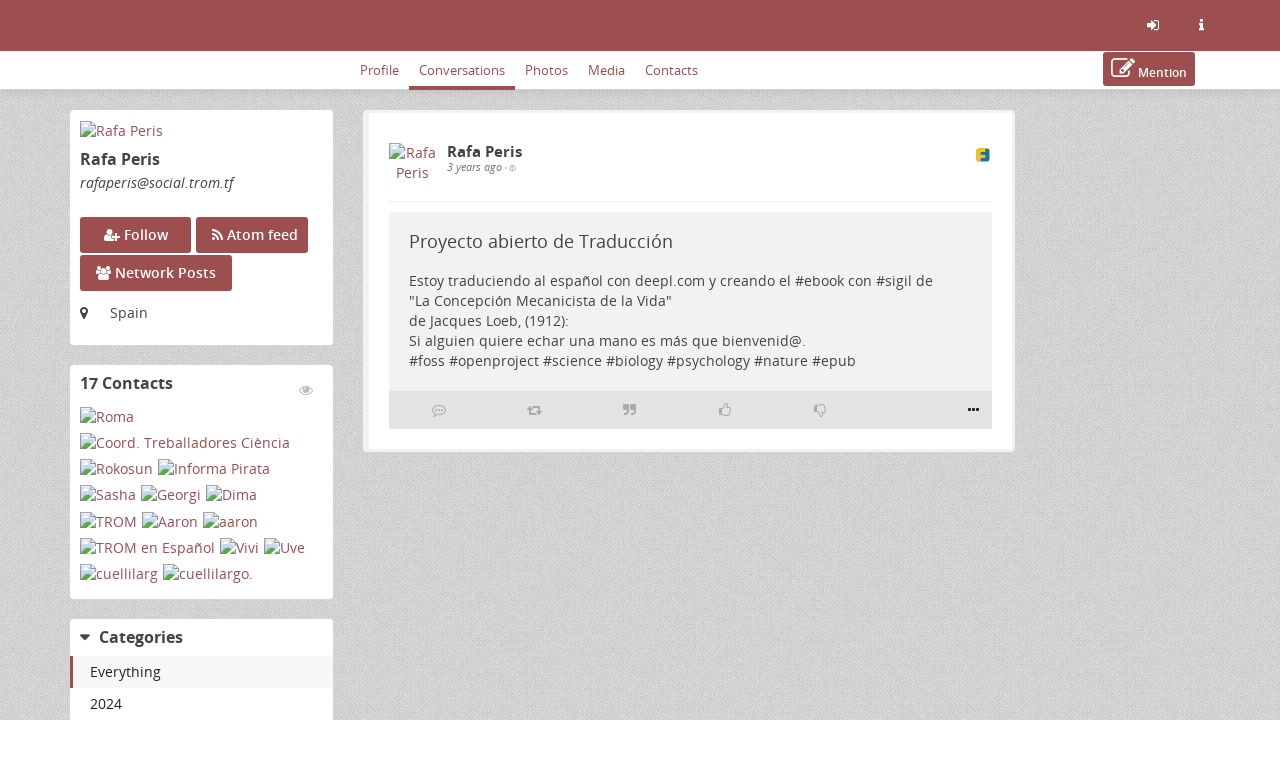

--- FILE ---
content_type: text/html; charset=utf-8
request_url: https://social.trom.tf/profile/rafaperis/conversations?tag=foss
body_size: 89259
content:
<!DOCTYPE html>
<html>
	<head>
		<title>TROM Social | Rafa Peris @ TROM Social</title>
		<meta request="/profile/rafaperis/conversations">
		<script  type="text/javascript">var baseurl = "https://social.trom.tf";</script>
		<script type="text/javascript">var frio = "view/theme/frio";</script>
<meta http-equiv="Content-Type" content="text/html;charset=utf-8" />
<base href="https://social.trom.tf/" />
<meta name="generator" content="Friendica 2024.12" />
<meta name="viewport" content="initial-scale=1.0">

<link rel="stylesheet" href="view/global.css?v=2024.12" type="text/css" media="all" />
<link rel="stylesheet" href="view/asset/jquery-colorbox/example5/colorbox.css?v=2024.12"
	type="text/css" media="screen" />
<link rel="stylesheet" href="view/asset/jgrowl/jquery.jgrowl.min.css?v=2024.12"
	type="text/css" media="screen" />
<link rel="stylesheet"
	href="view/asset/jquery-datetimepicker/build/jquery.datetimepicker.min.css?v=2024.12"
	type="text/css" media="screen" />
<link rel="stylesheet"
	href="view/asset/perfect-scrollbar/dist/css/perfect-scrollbar.min.css?v=2024.12"
	type="text/css" media="screen" />

<link rel="stylesheet"
	href="view/theme/frio/frameworks/bootstrap/css/bootstrap.min.css?v=2024.12"
	type="text/css" media="screen" />
<link rel="stylesheet"
	href="view/theme/frio/frameworks/bootstrap/css/bootstrap-theme.min.css?v=2024.12"
	type="text/css" media="screen" />
<link rel="stylesheet" href="view/asset/fork-awesome/css/fork-awesome.min.css?v=2024.12"
	type="text/css" media="screen" />
<link rel="stylesheet"
	href="view/theme/frio/frameworks/jasny/css/jasny-bootstrap.min.css?v=2024.12"
	type="text/css" media="screen" />
<link rel="stylesheet"
	href="view/theme/frio/frameworks/bootstrap-select/css/bootstrap-select.min.css?v=2024.12"
	type="text/css" media="screen" />
<link rel="stylesheet"
	href="view/theme/frio/frameworks/ekko-lightbox/ekko-lightbox.min.css?v=2024.12"
	type="text/css" media="screen" />
<link rel="stylesheet"
	href="view/theme/frio/frameworks/awesome-bootstrap-checkbox/awesome-bootstrap-checkbox.css?v=2024.12"
	type="text/css" media="screen" />
<link rel="stylesheet"
	href="view/theme/frio/frameworks/justifiedGallery/justifiedGallery.min.css?v=2024.12"
	type="text/css" media="screen" />
<link rel="stylesheet"
	href="view/theme/frio/frameworks/bootstrap-colorpicker/css/bootstrap-colorpicker.min.css?v=2024.12"
	type="text/css" media="screen" />
<link rel="stylesheet"
	href="view/theme/frio/frameworks/bootstrap-toggle/css/bootstrap-toggle.min.css?v=2024.12"
	type="text/css" media="screen" />
<link rel="stylesheet" href="view/theme/frio/font/open_sans/open-sans.css?v=2024.12"
	type="text/css" media="screen" />
<link rel="stylesheet" href="view/js/fancybox/jquery.fancybox.min.css?v=2024.12"
	type="text/css" media="screen" />

<link rel="stylesheet" href="view/theme/frio/css/hovercard.css?v=2024.12" type="text/css"
	media="screen" />
<link rel="stylesheet" href="view/theme/frio/css/font-awesome.custom.css?v=2024.12"
	type="text/css" media="screen" />

	<link rel="stylesheet" href="view/js/friendica-tagsinput/friendica-tagsinput.css?v=2024.12" type="text/css" media="screen" />
	<link rel="stylesheet" href="view/js/friendica-tagsinput/friendica-tagsinput-typeahead.css?v=2024.12" type="text/css" media="screen" />
	<link rel="stylesheet" href="addon/pageheader/pageheader.css?v=2024.12" type="text/css" media="screen" />
	<link rel="stylesheet" href="view/theme/frio/style.pcss?puid=282&amp;v=2024.12" type="text/css" media="screen" />

<link rel="icon" href="images/friendica.svg" />
<link rel="apple-touch-icon" href="https://www.tromsite.com/wp-content/uploads/2021/02/tromicon.png" />

<meta name="apple-mobile-web-app-capable" content="yes" />
<link rel="manifest" href="https://social.trom.tf/friendica.webmanifest">

<script type="text/javascript">
	// @license magnet:?xt=urn:btih:d3d9a9a6595521f9666a5e94cc830dab83b65699&dn=expat.txt Expat
	// Prevents links to switch to Safari in a home screen app - see https://gist.github.com/irae/1042167
	(function(a,b,c){if(c in b&&b[c]){var d,e=a.location,f=/^(a|html)$/i;a.addEventListener("click",function(a){d=a.target;while(!f.test(d.nodeName))d=d.parentNode;"href"in d&&(chref=d.href).replace("https://social.trom.tf/", "").replace(e.href,"").indexOf("#")&&(!/^[a-z\+\.\-]+:/i.test(chref)||chref.indexOf(e.protocol+"//"+e.host)===0)&&(a.preventDefault(),e.href=d.href)},!1)}})(document,window.navigator,"standalone");
		// |license-end
	</script>

	<link rel="search" href="https://social.trom.tf/opensearch" type="application/opensearchdescription+xml"
		title="Search in Friendica" />


		<!--[if IE]>
<script type="text/javascript" src="https://html5shiv.googlecode.com/svn/trunk/html5.js?v=2024.12"></script>
<![endif]-->
	<script type="text/javascript" src="view/js/modernizr.js?v=2024.12"></script>
	<script type="text/javascript" src="view/asset/jquery/dist/jquery.min.js?v=2024.12">
	</script>
	<script type="text/javascript" src="view/js/jquery.textinputs.js?v=2024.12"></script>
	<script type="text/javascript"
		src="view/asset/textcomplete/dist/textcomplete.min.js?v=2024.12"></script>
	<script type="text/javascript" src="view/js/autocomplete.js?v=2024.12"></script>
	<script type="text/javascript"
		src="view/asset/jquery-colorbox/jquery.colorbox-min.js?v=2024.12"></script>
	<script type="text/javascript" src="view/asset/jgrowl/jquery.jgrowl.min.js?v=2024.12">
	</script>
	<script type="text/javascript"
		src="view/asset/jquery-datetimepicker/build/jquery.datetimepicker.full.min.js?v=2024.12">
	</script>
	<script type="text/javascript"
		src="view/asset/perfect-scrollbar/dist/js/perfect-scrollbar.jquery.min.js?v=2024.12">
	</script>
	<script type="text/javascript"
		src="view/asset/imagesloaded/imagesloaded.pkgd.min.js?v=2024.12"></script>
	<script type="text/javascript" src="view/asset/base64/base64.min.js?v=2024.12"></script>
	<script type="text/javascript" src="view/asset/dompurify/dist/purify.min.js?v=2024.12">
	</script>
	<script type="text/javascript">
		const updateInterval = 40000;
		const localUser = false;
	</script>
	<script type="text/javascript" src="view/js/main.js?v=2024.12"></script>

	<script type="text/javascript"
		src="view/theme/frio/frameworks/bootstrap/js/bootstrap.min.js?v=2024.12"></script>
	<script type="text/javascript"
		src="view/theme/frio/frameworks/jasny/js/jasny-bootstrap.custom.js?v=2024.12"></script>
	<script type="text/javascript"
		src="view/theme/frio/frameworks/bootstrap-select/js/bootstrap-select.min.js?v=2024.12">
	</script>
	<script type="text/javascript"
		src="view/theme/frio/frameworks/ekko-lightbox/ekko-lightbox.min.js?v=2024.12"></script>
	<script type="text/javascript"
		src="view/theme/frio/frameworks/justifiedGallery/jquery.justifiedGallery.min.js?v=2024.12">
	</script>
	<script type="text/javascript"
		src="view/theme/frio/frameworks/bootstrap-colorpicker/js/bootstrap-colorpicker.min.js?v=2024.12">
	</script>
	<script type="text/javascript"
		src="view/theme/frio/frameworks/flexMenu/flexmenu.custom.js?v=2024.12"></script>
	<script type="text/javascript"
		src="view/theme/frio/frameworks/jquery-scrollspy/jquery-scrollspy.js?v=2024.12">
	</script>
	<script type="text/javascript"
		src="view/theme/frio/frameworks/autosize/autosize.min.js?v=2024.12"></script>
	<script type="text/javascript"
		src="view/theme/frio/frameworks/sticky-kit/jquery.sticky-kit.min.js?v=2024.12"></script>

		<script type="text/javascript" src="view/theme/frio/js/theme.js?v=2024.12"></script>
	<script type="text/javascript" src="view/theme/frio/js/modal.js?v=2024.12"></script>
			<script type="text/javascript" src="view/theme/frio/js/hovercard.js?v=2024.12"></script>
		<script type="text/javascript" src="view/theme/frio/js/textedit.js?v=2024.12"></script>
	<script type="text/javascript" src="vendor/enyo/dropzone/dist/min/dropzone.min.js?v=2024.12"></script>
	<script type="text/javascript" src="view/js/dropzone-factory.js?v=2024.12"></script>
	<script type="text/javascript"> const dzFactory = new DzFactory(52);</script>
	<script type="text/javascript" src="view/js/fancybox/jquery.fancybox.min.js?v=2024.12"></script>
	<script type="text/javascript" src="view/js/fancybox/fancybox.config.js?v=2024.12"></script>
	<script type="text/javascript" src="view/js/vanillaEmojiPicker/vanillaEmojiPicker.min.js?v=2024.12"></script>
	<script>
	window.onload = function(){
		new EmojiPicker({
			trigger: [
				{
					selector: '.emojis',
					insertInto: ['#comment-edit-text-0', '.profile-jot-text-full', '.comment-edit-text-full']
				}
			],
			closeButton: true
		});
	};
	</script>

		<script type="text/javascript">
	const aStr = {
		delitem          : "Delete this item?",
		blockAuthor      : "Block this author? They won\'t be able to follow you nor see your public posts, and you won\'t be able to see their posts and their notifications.",
		ignoreAuthor     : "Ignore this author? You won\'t be able to see their posts and their notifications.",
		collapseAuthor   : "Collapse this author\'s posts?",
		ignoreServer     : "Ignore this author\'s server?",
		ignoreServerDesc : "You won\'t see any content from this server including reshares in your Network page, the community pages and individual conversations.",
	};
	const aActErr = {
		like       : "Like not successful",
		dislike    : "Dislike not successful",
		announce   : "Sharing not successful",
		attendyes  : "Attendance unsuccessful",
		attendno   : "Attendance unsuccessful",
		attendmaybe: "Attendance unsuccessful",
	};
	const aErrType = {
		srvErr: "Backend error",
		netErr: "Network error",
	};
	const dzStrings = {
		dictDefaultMessage          : "Drop files here to upload",
		dictFallbackMessage         : "Your browser does not support drag and drop file uploads.",
		dictFallbackText            : "Please use the fallback form below to upload your files like in the olden days.",
		dictFileTooBig              : "File is too big ({{filesize}}MiB). Max filesize: {{maxFilesize}}MiB.",
		dictInvalidFileType         : "You can\'t upload files of this type.",
		dictResponseError           : "Server responded with {{statusCode}} code.",
		dictCancelUpload            : "Cancel upload",
		dictUploadCanceled          : "Upload canceled.",
		dictCancelUploadConfirmation: "Are you sure you want to cancel this upload?",
		dictRemoveFile              : "Remove file",
		dictMaxFilesExceeded        : "You can\'t upload any more files.",
	};
</script>
<link rel="alternate" type="application/atom+xml" href="https://social.trom.tf/feed/rafaperis/" title="Rafa Peris's posts"/>
<link rel="alternate" type="application/atom+xml" href="https://social.trom.tf/feed/rafaperis/comments" title="Rafa Peris's comments"/>
<link rel="alternate" type="application/atom+xml" href="https://social.trom.tf/feed/rafaperis/activity" title="Rafa Peris's timeline"/>
<script type="text/javascript">
$(document).ready(function() {
	$("#nav-search-input-field").search_autocomplete(baseurl + '/search/acl');
});
</script>
<meta name="theme-color" content="#9d4e4e" />	</head>

	<body id="top" class="mod-profile is-not-singleuser desktop-view">
		<a href="#content" class="sr-only sr-only-focusable">Skip to main content</a>
<div id="panel" style="display: none;"></div>		<nav class="navbar navbar-fixed-top">
		<div class="container">
			<div class="navbar-header pull-left">
				<button type="button" class="navbar-toggle collapsed pull-left visible-sm visible-xs"
				        data-toggle="offcanvas" data-target="aside" aria-haspopup="true">
					<span class="sr-only">Toggle navigation</span>
					<i class="fa fa-ellipsis-v fa-fw fa-lg" aria-hidden="true"></i>
				</button>
				<a class="navbar-brand" href="#">
					<div id="navbrand-container">
						<div id="logo-img"></div>
						<div id="navbar-brand-text"> Friendica</div>
					</div>
				</a>
			</div>
			<div class="pull-right">
				<ul class="nav navbar-nav navbar-right">
					<li role="presentation">
						<a href="login?mode=none" id="nav-login" data-toggle="tooltip" aria-label="Sign in"
							title="Sign in">
							<i class="fa fa-sign-in fa-fw" aria-hidden="true"></i>
						</a>
					</li>
					<li role="presentation">
						<a href="friendica" id="nav-about" data-toggle="tooltip" aria-label="Information about this friendica instance"
							title="Information about this friendica instance">
							<i class="fa fa-info fa-fw" aria-hidden="true"></i>
						</a>
					</li>
				</ul>
			</div>
		</div>
	</nav>

<div id="search-mobile" class="hidden-lg hidden-md hidden-sm collapse row well">
	<div class="col-xs-12">
		<form class="navbar-form" role="search" method="get" action="search">
			<div class="form-group form-group-search">
				<input id="nav-search-input-field-mobile" class="form-control form-search" type="text" name="q"
					data-toggle="tooltip" title="@name, !group, #tags, content" placeholder="Search">
				<button class="btn btn-default btn-sm form-button-search" type="submit">Search</button>
			</div>
		</form>
	</div>
</div>

<div id="topbar-second" class="topbar">
	<div class="container">
		<div class="col-lg-3 col-md-3 hidden-sm hidden-xs" id="nav-short-info"></div>
		<div class="col-lg-7 col-md-7 col-sm-11 col-xs-10" id="tabmenu"></div>
		<div class="col-lg-2 col-md-2 col-sm-1 col-xs-2" id="navbar-button"></div>
	</div>
</div>

<svg id="friendica-logo-mask" x="0px" y="0px" width="0px" height="0px" viewBox="0 0 250 250">
	<defs>
		<mask id="logo-mask" maskUnits="objectBoundingBox" maskContentUnits="objectBoundingBox">
			<path style="fill-rule:evenodd;clip-rule:evenodd;fill:#ffffff;"
				d="M0.796,0L0.172,0.004C0.068,0.008,0.008,0.068,0,0.172V0.824c0,0.076,0.06,0.16,0.168,0.172h0.652c0.072,0,0.148-0.06,0.172-0.144V0.14C1,0.06,0.908,0,0.796,0zM0.812,0.968H0.36v-0.224h0.312v-0.24H0.36V0.3h0.316l0-0.264l0.116-0c0.088,0,0.164,0.044,0.164,0.096l0,0.696C0.96,0.912,0.876,0.968,0.812,0.968z">
			</path>
		</mask>
	</defs>
</svg>
		<main>
			<div class="container">
				<div class="row">

					<aside class="col-lg-3 col-md-3 offcanvas-sm offcanvas-xs"><div class="vcard h-card widget">

	<div id="profile-photo-wrapper">
		<a href="https://social.trom.tf/profile/rafaperis"><img class="photo u-photo" src="https://social.trom.tf/photo/contact/320/dbc8dc44-1461-7a51-8a83-3dc942102104?ts=1747545544" alt="Rafa Peris" /></a>
		<div class="tool visible-lg visible-md">
					</div>

	</div>

		<div id="vcard-short-info-wrapper" style="display: none;">
		<div id="vcard-short-info" class="media" style="display: none">
			<div id="vcard-short-photo-wrapper" class="pull-left">
				<img class="media-object" src="https://social.trom.tf/photo/contact/320/dbc8dc44-1461-7a51-8a83-3dc942102104?ts=1747545544" alt="Rafa Peris"></a>
			</div>

			<div id="vcard-short-desc" class="media-body">
				<h4 class="media-heading">Rafa Peris</h4>
				<div class="vcard-short-addr">rafaperis@social.trom.tf</div>			</div>
		</div>
	</div>

	<div class="panel-body">
		<div class="profile-header">
			<h3 class="fn p-name" dir="auto">Rafa Peris</h3>

			<div class="p-addr">rafaperis<wbr>@social<wbr>.trom<wbr>.tf
</div>
			
					</div>

				<div id="profile-extra-links">
						<div id="dfrn-request-link-button">
								<a id="dfrn-request-link" class="btn btn-labeled btn-primary" href="profile/rafaperis/remote_follow">
					<span class=""><i class="fa fa-user-plus"></i></span>
					<span class="">Follow</span>
				</a>
							</div>
									<div id="subscribe-feed-link-button">
				<a id="subscribe-feed-link" class="btn btn-labeled btn-primary" href="https://social.trom.tf/feed/rafaperis">
					<span class=""><i class="fa fa-rss"></i></span>
					<span class="">Atom feed</span>
				</a>
			</div>
						            			<div id="mention-link-button">
				<button type="button" id="mention-link" class="btn btn-labeled btn-primary" onclick="openWallMessage('compose/0?body=@rafaperis@social.trom.tf')">
					<span class=""><i class="fa fa-pencil-square-o"></i></span>
					<span class="">Mention</span>
				</button>
			</div>
			            			<div id="showgroup-button">
				<a id="showgroup" class="btn btn-labeled btn-primary" href="contact/568132/conversations">
					<span class=""><i class="fa fa-group"></i></span>
					<span class="">Network Posts</span>
				</a>
			</div>
					</div>
		
		<div class="clear"></div>

				<div class="location detail">
			<span class="location-label icon"><i class="fa fa-map-marker" title="Location:"></i></span>
			<span class="adr">
								<p class="p-location">Spain</p>			</span>
		</div>
		
		
		
		<div class="key u-key" style="display:none;">-----BEGIN PUBLIC KEY-----
MIICIjANBgkqhkiG9w0BAQEFAAOCAg8AMIICCgKCAgEAzzAFw1DSTq4r+R8MTcEI
d43KyuRHriYOoMF/gQ0/DI6v7XhRT1Em/SF2MZvrBFIDqHC2MAba/o/Rau+ryDU5
bji4fJdDR6znCmdC+h+ZaW0ITp5w5t5gx42f5LTORjb83JD9Vaz5G1JZJvh+pP2Z
Wl6OykUVkKfqF0j7xzb/LJ1ueujirH/Rq1izCZ6lnhtl6WIOOc42D1Q2rXHsiyN0
SQiQEVIlowlx0fsvjglKgNF4G5UJcP0Hvd+nJk/LUk0U4FXq9x2lMzynlZaGLicY
UMqfpA1RcujHWlu31pV3F+A+kzk+zTRC/aQMIoMfehUdcf6BBScRkjFbfDQ8b7IS
axtaCU9kIgRm2SVjpwbzHfeTwk8cGu4cBtKzmSq7qsv1FHt11rhveYr9iKpEdn93
F03pbzlY93fEJEu+yFQzVEWa3H9nXXdVJC1MsjFREHWURdooyBunXafZypsALA0j
xyX/nvE7SVwsD23RWlW5YdBc1RypcN8W1JO6+YsnzucE5Z9g0MiNfxzgC1Zh5bpg
Qq4gRR/YX/+oE/gStH1riRj4ZNqASVKE9KYDyvoY44FbtYsv9FXQpaH3kbptmDzu
NGBxy3rSoAixrJxzxXDmE5hfHgbYmw3ArWNFTIjkeNpE1E+1ElZJ4L3PS4CEHoQW
MBac++EEiH6EFov2aFaNJ/ECAwEAAQ==
-----END PUBLIC KEY-----
</div>
		<div class="contacts" style="display:none;">17</div>
		<div class="updated" style="display:none;">2025-01-09T04:52:07+00:00</div>
		
		
		<div style="display:none;">
	<dl class="entity_uid">
		<dt>Uid</dt>
		<dd>
			<span class="uid p-uid">dbc8dc44-1461-7a51-8a83-3dc942102104</span>
		</dd>
	</dl>
	<dl class='entity_nickname'>
		<dt>Nickname</dt>
		<dd>		
			<span class="nickname p-nickname">rafaperis</span>
		</dd>
	</dl>
	<dl class='entity_full_name'>
		<dt>Full_name</dt>
		<dd>
			<span class='fn p-name'>Rafa Peris</span>
		</dd>
	</dl>
	<dl class="entity_searchable">
		<dt>Searchable</dt>
		<dd>
			<span class="searchable">true</span>
		</dd>
	</dl>
	<dl class='entity_first_name'>
		<dt>First_name</dt>
		<dd>
		<span class='given_name p-given-name'>Rafa</span>
		</dd>
	</dl>
	<dl class='entity_family_name'>
		<dt>Family_name</dt>
		<dd>
		<span class='family_name p-family-name'>Peris</span>
		</dd>
	</dl>
	<dl class="entity_url">
		<dt>Url</dt>
		<dd>
			<a id="pod_location" href="https://social.trom.tf/">https://social.trom.tf/</a>
		</dd>
	</dl>
	<dl class="entity_photo">
		<dt>Photo</dt>
		<dd>
			<img class="photo u-photo avatar" height="300" width="300" src="https://social.trom.tf/photo/198837231165f6c20a37079586539656-4.jpeg?ts=1710670360">
		</dd>
	</dl>
	<dl class="entity_photo_medium">
		<dt>Photo_medium</dt>
		<dd> 
			<img class="photo u-photo avatar" height="100" width="100" src="https://social.trom.tf/photo/198837231165f6c20a37079586539656-5.jpeg?ts=1710670360">
		</dd>
	</dl>
	<dl class="entity_photo_small">
		<dt>Photo_small</dt>
		<dd>
			<img class="photo u-photo avatar" height="50" width="50" src="https://social.trom.tf/photo/198837231165f6c20a37079586539656-6.jpeg?ts=1710670360">
		</dd>
	</dl>
</div>
	</div>
</div>

<div class="widget" id="widget-contacts">
	<div id="contact-block">
	<h3 class="contact-block-h4 pull-left">17 Contacts</h3>

	<a class="pull-right widget-action faded-icon" id="contact-block-view-contacts" href="profile/rafaperis/contacts">
		<i class="fa fa-eye" aria-hidden="true"></i>
		<span class="sr-only">View Contacts</span>
	</a>

	<div class='contact-block-content'>
			<div class="contact-block-div mpfriend">
	<a class="contact-block-link mpfriend" href="https://social.trom.tf/profile/esh">
		<img class="contact-block-img mpfriend" src="https://social.trom.tf/photo/contact/80/dbc8dc44-1760-ad89-06e2-66e109783740?ts=1751203179" title="Roma [esh@social.trom.tf]" alt="Roma"/>
	</a>
</div>

			<div class="contact-block-div mpfriend">
	<a class="contact-block-link mpfriend" href="https://todon.nl/@CienciaVLC">
		<img class="contact-block-img mpfriend" src="https://social.trom.tf/photo/contact/80/cc41e9b80093573c5af8f31e7246707c083fb15d?ts=1735586105" title="Coord. Treballadores Ciència [CienciaVLC@todon.nl]" alt="Coord. Treballadores Ciència"/>
	</a>
</div>

			<div class="contact-block-div mpfriend">
	<a class="contact-block-link mpfriend" href="https://fosstodon.org/@futureisfoss">
		<img class="contact-block-img mpfriend" src="https://social.trom.tf/photo/contact/80/e1ffd1f370b539ced43e08df155ab6fbd41c293b?ts=1724864909" title="Rokosun [futureisfoss@fosstodon.org]" alt="Rokosun"/>
	</a>
</div>

			<div class="contact-block-div mpfriend">
	<a class="contact-block-link mpfriend" href="https://poliverso.org/profile/informapirata">
		<img class="contact-block-img mpfriend" src="https://social.trom.tf/photo/contact/80/0477a01e-8161-2935-9a73-393807834700?ts=1724706710" title="Informa Pirata [informapirata@poliverso.org]" alt="Informa Pirata"/>
	</a>
</div>

			<div class="contact-block-div mpfriend">
	<a class="contact-block-link mpfriend" href="https://social.trom.tf/profile/bigworldsmallsasha">
		<img class="contact-block-img mpfriend" src="https://social.trom.tf/photo/contact/80/dbc8dc44-1960-3ec2-c214-72e287639253?ts=1742069881" title="Sasha [bigworldsmallsasha@social.trom.tf]" alt="Sasha"/>
	</a>
</div>

			<div class="contact-block-div mpfriend">
	<a class="contact-block-link mpfriend" href="https://social.trom.tf/profile/georgi">
		<img class="contact-block-img mpfriend" src="https://social.trom.tf/photo/contact/80/dbc8dc44-9360-3fc8-bfb2-892528357302?ts=1736445696" title="Georgi [georgi@social.trom.tf]" alt="Georgi"/>
	</a>
</div>

			<div class="contact-block-div mpfriend">
	<a class="contact-block-link mpfriend" href="https://social.trom.tf/profile/sober_pirate">
		<img class="contact-block-img mpfriend" src="https://social.trom.tf/photo/contact/80/dbc8dc44-1960-4b11-5bc3-a34875906335?ts=1736452548" title="Dima [sober_pirate@social.trom.tf]" alt="Dima"/>
	</a>
</div>

			<div class="contact-block-div mpfriend">
	<a class="contact-block-link mpfriend" href="https://social.trom.tf/profile/trom">
		<img class="contact-block-img mpfriend" src="https://social.trom.tf/photo/contact/80/dbc8dc44-2460-3a36-cd6a-fe5521057423?ts=1736470949" title="TROM [trom@social.trom.tf]" alt="TROM"/>
	</a>
</div>

			<div class="contact-block-div mpfriend">
	<a class="contact-block-link mpfriend" href="https://videos.trom.tf/accounts/aaron">
		<img class="contact-block-img mpfriend" src="https://social.trom.tf/photo/contact/80/04f65b1556f5f90e3a393fb61715117e178a1865?ts=1749517599" title="Aaron [aaron@videos.trom.tf]" alt="Aaron"/>
	</a>
</div>

			<div class="contact-block-div mpfriend">
	<a class="contact-block-link mpfriend" href="https://social.tromdienste.de/profile/aaron">
		<img class="contact-block-img mpfriend" src="https://social.trom.tf/photo/contact/80/2aa4152d-5261-6ded-facc-112306058594?ts=1762357265" title="aaron [aaron@social.tromdienste.de]" alt="aaron"/>
	</a>
</div>

			<div class="contact-block-div mpfriend">
	<a class="contact-block-link mpfriend" href="https://social.trom.tf/profile/tromspanish">
		<img class="contact-block-img mpfriend" src="https://social.trom.tf/photo/contact/80/dbc8dc44-1662-40bb-308d-fbc685157025?ts=1747545544" title="TROM en Español [tromspanish@social.trom.tf]" alt="TROM en Español"/>
	</a>
</div>

			<div class="contact-block-div mpfriend">
	<a class="contact-block-link mpfriend" href="https://social.trom.tf/profile/vivi">
		<img class="contact-block-img mpfriend" src="https://social.trom.tf/photo/contact/80/dbc8dc44-1164-f0cc-bc2a-14e709331095?ts=1737185129" title="Vivi [vivi@social.trom.tf]" alt="Vivi"/>
	</a>
</div>

			<div class="contact-block-div mpfriend">
	<a class="contact-block-link mpfriend" href="https://mastodon.social/@viiiselva">
		<img class="contact-block-img mpfriend" src="https://social.trom.tf/photo/contact/80/52acf9cd-fb426d0c-b0bcb976a1f4457a?ts=1746716355" title="Uve [viiiselva@mastodon.social]" alt="Uve"/>
	</a>
</div>

			<div class="contact-block-div mpfriend">
	<a class="contact-block-link mpfriend" href="https://video.anartist.org/video-channels/cuellilarg">
		<img class="contact-block-img mpfriend" src="https://social.trom.tf/photo/contact/80/e95ee212-076381be-e956aaaa185a5ef1?ts=1724848611" title="cuellilarg [cuellilarg@video.anartist.org]" alt="cuellilarg"/>
	</a>
</div>

			<div class="contact-block-div mpfriend">
	<a class="contact-block-link mpfriend" href="https://video.anartist.org/accounts/cuellilargo">
		<img class="contact-block-img mpfriend" src="https://social.trom.tf/photo/contact/80/e95ee212-cf0e34cc-4251bc23acf68b22?ts=1731764021" title="cuellilargo. [cuellilargo@video.anartist.org]" alt="cuellilargo."/>
	</a>
</div>

		</div>
</div>
<div class="clear"></div>

</div>
<span id="category-sidebar-inflated" class="widget inflated fakelink" onclick="openCloseWidget('category-sidebar', 'category-sidebar-inflated');">
	<h3>Categories</h3>
</span>
<div id="category-sidebar" class="widget">
	<span class="fakelink" onclick="openCloseWidget('category-sidebar', 'category-sidebar-inflated');">
		<h3>Categories</h3>
	</span>
	<div id="category-desc"></div>
	<ul role="menu" class="category-ul">
				<li role="menuitem" class="selected"><a href="https://social.trom.tf/profile/rafaperis/conversations?" class="category-link category-selected category-all">Everything</a></li>
							<li role="menuitem" ><a href="https://social.trom.tf/profile/rafaperis/conversations?category=2024" class="category-link">2024</a></li>
					<li role="menuitem" ><a href="https://social.trom.tf/profile/rafaperis/conversations?category=5x23" class="category-link">5x23</a></li>
					<li role="menuitem" ><a href="https://social.trom.tf/profile/rafaperis/conversations?category=activism" class="category-link">activism</a></li>
					<li role="menuitem" ><a href="https://social.trom.tf/profile/rafaperis/conversations?category=Activismo" class="category-link">Activismo</a></li>
					<li role="menuitem" ><a href="https://social.trom.tf/profile/rafaperis/conversations?category=ADN" class="category-link">ADN</a></li>
					<li role="menuitem" ><a href="https://social.trom.tf/profile/rafaperis/conversations?category=Afganistan" class="category-link">Afganistan</a></li>
					<li role="menuitem" ><a href="https://social.trom.tf/profile/rafaperis/conversations?category=africa" class="category-link">africa</a></li>
					<li role="menuitem" ><a href="https://social.trom.tf/profile/rafaperis/conversations?category=AI" class="category-link">AI</a></li>
					<li role="menuitem" ><a href="https://social.trom.tf/profile/rafaperis/conversations?category=alex%20serra" class="category-link">alex serra</a></li>
					<li role="menuitem" ><a href="https://social.trom.tf/profile/rafaperis/conversations?category=algas" class="category-link">algas</a></li>
					<li role="menuitem" ><a href="https://social.trom.tf/profile/rafaperis/conversations?category=AlphaFold" class="category-link">AlphaFold</a></li>
					<li role="menuitem" ><a href="https://social.trom.tf/profile/rafaperis/conversations?category=alternatives" class="category-link">alternatives</a></li>
					<li role="menuitem" ><a href="https://social.trom.tf/profile/rafaperis/conversations?category=amor" class="category-link">amor</a></li>
					<li role="menuitem" ><a href="https://social.trom.tf/profile/rafaperis/conversations?category=anarchy" class="category-link">anarchy</a></li>
					<li role="menuitem" ><a href="https://social.trom.tf/profile/rafaperis/conversations?category=anarquismo" class="category-link">anarquismo</a></li>
					<li role="menuitem" ><a href="https://social.trom.tf/profile/rafaperis/conversations?category=animacion" class="category-link">animacion</a></li>
					<li role="menuitem" ><a href="https://social.trom.tf/profile/rafaperis/conversations?category=anthropology" class="category-link">anthropology</a></li>
					<li role="menuitem" ><a href="https://social.trom.tf/profile/rafaperis/conversations?category=AntiColonialism" class="category-link">AntiColonialism</a></li>
					<li role="menuitem" ><a href="https://social.trom.tf/profile/rafaperis/conversations?category=antropologia" class="category-link">antropologia</a></li>
					<li role="menuitem" ><a href="https://social.trom.tf/profile/rafaperis/conversations?category=app" class="category-link">app</a></li>
					<li role="menuitem" ><a href="https://social.trom.tf/profile/rafaperis/conversations?category=archivo" class="category-link">archivo</a></li>
					<li role="menuitem" ><a href="https://social.trom.tf/profile/rafaperis/conversations?category=armas" class="category-link">armas</a></li>
					<li role="menuitem" ><a href="https://social.trom.tf/profile/rafaperis/conversations?category=art" class="category-link">art</a></li>
					<li role="menuitem" ><a href="https://social.trom.tf/profile/rafaperis/conversations?category=assange" class="category-link">assange</a></li>
					<li role="menuitem" ><a href="https://social.trom.tf/profile/rafaperis/conversations?category=Astronaut" class="category-link">Astronaut</a></li>
					<li role="menuitem" ><a href="https://social.trom.tf/profile/rafaperis/conversations?category=atom" class="category-link">atom</a></li>
					<li role="menuitem" ><a href="https://social.trom.tf/profile/rafaperis/conversations?category=ayuda" class="category-link">ayuda</a></li>
					<li role="menuitem" ><a href="https://social.trom.tf/profile/rafaperis/conversations?category=banana" class="category-link">banana</a></li>
					<li role="menuitem" ><a href="https://social.trom.tf/profile/rafaperis/conversations?category=basura" class="category-link">basura</a></li>
					<li role="menuitem" ><a href="https://social.trom.tf/profile/rafaperis/conversations?category=BDS" class="category-link">BDS</a></li>
					<li role="menuitem" ><a href="https://social.trom.tf/profile/rafaperis/conversations?category=bezos" class="category-link">bezos</a></li>
					<li role="menuitem" ><a href="https://social.trom.tf/profile/rafaperis/conversations?category=biblioteca" class="category-link">biblioteca</a></li>
					<li role="menuitem" ><a href="https://social.trom.tf/profile/rafaperis/conversations?category=bienestar" class="category-link">bienestar</a></li>
					<li role="menuitem" ><a href="https://social.trom.tf/profile/rafaperis/conversations?category=biodiversity" class="category-link">biodiversity</a></li>
					<li role="menuitem" ><a href="https://social.trom.tf/profile/rafaperis/conversations?category=biologia" class="category-link">biologia</a></li>
					<li role="menuitem" ><a href="https://social.trom.tf/profile/rafaperis/conversations?category=biology" class="category-link">biology</a></li>
					<li role="menuitem" ><a href="https://social.trom.tf/profile/rafaperis/conversations?category=blog" class="category-link">blog</a></li>
					<li role="menuitem" ><a href="https://social.trom.tf/profile/rafaperis/conversations?category=boicot" class="category-link">boicot</a></li>
					<li role="menuitem" ><a href="https://social.trom.tf/profile/rafaperis/conversations?category=bolivia" class="category-link">bolivia</a></li>
					<li role="menuitem" ><a href="https://social.trom.tf/profile/rafaperis/conversations?category=bondbreaker" class="category-link">bondbreaker</a></li>
					<li role="menuitem" ><a href="https://social.trom.tf/profile/rafaperis/conversations?category=brasil" class="category-link">brasil</a></li>
					<li role="menuitem" ><a href="https://social.trom.tf/profile/rafaperis/conversations?category=capitalismo" class="category-link">capitalismo</a></li>
					<li role="menuitem" ><a href="https://social.trom.tf/profile/rafaperis/conversations?category=catarroja" class="category-link">catarroja</a></li>
					<li role="menuitem" ><a href="https://social.trom.tf/profile/rafaperis/conversations?category=caves" class="category-link">caves</a></li>
					<li role="menuitem" ><a href="https://social.trom.tf/profile/rafaperis/conversations?category=cell" class="category-link">cell</a></li>
					<li role="menuitem" ><a href="https://social.trom.tf/profile/rafaperis/conversations?category=cereals" class="category-link">cereals</a></li>
					<li role="menuitem" ><a href="https://social.trom.tf/profile/rafaperis/conversations?category=chat" class="category-link">chat</a></li>
					<li role="menuitem" ><a href="https://social.trom.tf/profile/rafaperis/conversations?category=chemistry" class="category-link">chemistry</a></li>
					<li role="menuitem" ><a href="https://social.trom.tf/profile/rafaperis/conversations?category=children" class="category-link">children</a></li>
					<li role="menuitem" ><a href="https://social.trom.tf/profile/rafaperis/conversations?category=chronicle" class="category-link">chronicle</a></li>
					<li role="menuitem" ><a href="https://social.trom.tf/profile/rafaperis/conversations?category=ciencia" class="category-link">ciencia</a></li>
					<li role="menuitem" ><a href="https://social.trom.tf/profile/rafaperis/conversations?category=cine" class="category-link">cine</a></li>
					<li role="menuitem" ><a href="https://social.trom.tf/profile/rafaperis/conversations?category=civil%20war" class="category-link">civil war</a></li>
					<li role="menuitem" ><a href="https://social.trom.tf/profile/rafaperis/conversations?category=clase" class="category-link">clase</a></li>
					<li role="menuitem" ><a href="https://social.trom.tf/profile/rafaperis/conversations?category=climatechange" class="category-link">climatechange</a></li>
					<li role="menuitem" ><a href="https://social.trom.tf/profile/rafaperis/conversations?category=cnt" class="category-link">cnt</a></li>
					<li role="menuitem" ><a href="https://social.trom.tf/profile/rafaperis/conversations?category=colddrop" class="category-link">colddrop</a></li>
					<li role="menuitem" ><a href="https://social.trom.tf/profile/rafaperis/conversations?category=colonialism" class="category-link">colonialism</a></li>
					<li role="menuitem" ><a href="https://social.trom.tf/profile/rafaperis/conversations?category=comercio" class="category-link">comercio</a></li>
					<li role="menuitem" ><a href="https://social.trom.tf/profile/rafaperis/conversations?category=community" class="category-link">community</a></li>
					<li role="menuitem" ><a href="https://social.trom.tf/profile/rafaperis/conversations?category=comunismo" class="category-link">comunismo</a></li>
					<li role="menuitem" ><a href="https://social.trom.tf/profile/rafaperis/conversations?category=construccion" class="category-link">construccion</a></li>
					<li role="menuitem" ><a href="https://social.trom.tf/profile/rafaperis/conversations?category=cosmos" class="category-link">cosmos</a></li>
					<li role="menuitem" ><a href="https://social.trom.tf/profile/rafaperis/conversations?category=coup" class="category-link">coup</a></li>
					<li role="menuitem" ><a href="https://social.trom.tf/profile/rafaperis/conversations?category=crimes" class="category-link">crimes</a></li>
					<li role="menuitem" ><a href="https://social.trom.tf/profile/rafaperis/conversations?category=cuelli" class="category-link">cuelli</a></li>
					<li role="menuitem" ><a href="https://social.trom.tf/profile/rafaperis/conversations?category=cuellilargo" class="category-link">cuellilargo</a></li>
					<li role="menuitem" ><a href="https://social.trom.tf/profile/rafaperis/conversations?category=cuevas" class="category-link">cuevas</a></li>
					<li role="menuitem" ><a href="https://social.trom.tf/profile/rafaperis/conversations?category=Cultura" class="category-link">Cultura</a></li>
					<li role="menuitem" ><a href="https://social.trom.tf/profile/rafaperis/conversations?category=dana" class="category-link">dana</a></li>
					<li role="menuitem" ><a href="https://social.trom.tf/profile/rafaperis/conversations?category=dark%20matter" class="category-link">dark matter</a></li>
					<li role="menuitem" ><a href="https://social.trom.tf/profile/rafaperis/conversations?category=death" class="category-link">death</a></li>
					<li role="menuitem" ><a href="https://social.trom.tf/profile/rafaperis/conversations?category=DeepMind" class="category-link">DeepMind</a></li>
					<li role="menuitem" ><a href="https://social.trom.tf/profile/rafaperis/conversations?category=delito" class="category-link">delito</a></li>
					<li role="menuitem" ><a href="https://social.trom.tf/profile/rafaperis/conversations?category=deporte" class="category-link">deporte</a></li>
					<li role="menuitem" ><a href="https://social.trom.tf/profile/rafaperis/conversations?category=derechos%20humanos" class="category-link">derechos humanos</a></li>
					<li role="menuitem" ><a href="https://social.trom.tf/profile/rafaperis/conversations?category=d%C3%A9sastre" class="category-link">désastre</a></li>
					<li role="menuitem" ><a href="https://social.trom.tf/profile/rafaperis/conversations?category=diamundial" class="category-link">diamundial</a></li>
					<li role="menuitem" ><a href="https://social.trom.tf/profile/rafaperis/conversations?category=dinero" class="category-link">dinero</a></li>
					<li role="menuitem" ><a href="https://social.trom.tf/profile/rafaperis/conversations?category=disaster" class="category-link">disaster</a></li>
					<li role="menuitem" ><a href="https://social.trom.tf/profile/rafaperis/conversations?category=disparity" class="category-link">disparity</a></li>
					<li role="menuitem" ><a href="https://social.trom.tf/profile/rafaperis/conversations?category=divulagacion" class="category-link">divulagacion</a></li>
					<li role="menuitem" ><a href="https://social.trom.tf/profile/rafaperis/conversations?category=divulgacion" class="category-link">divulgacion</a></li>
					<li role="menuitem" ><a href="https://social.trom.tf/profile/rafaperis/conversations?category=dna" class="category-link">dna</a></li>
					<li role="menuitem" ><a href="https://social.trom.tf/profile/rafaperis/conversations?category=dobajeIA" class="category-link">dobajeIA</a></li>
					<li role="menuitem" ><a href="https://social.trom.tf/profile/rafaperis/conversations?category=documental" class="category-link">documental</a></li>
					<li role="menuitem" ><a href="https://social.trom.tf/profile/rafaperis/conversations?category=documentary" class="category-link">documentary</a></li>
					<li role="menuitem" ><a href="https://social.trom.tf/profile/rafaperis/conversations?category=Donella%20Meadows" class="category-link">Donella Meadows</a></li>
					<li role="menuitem" ><a href="https://social.trom.tf/profile/rafaperis/conversations?category=doubledown" class="category-link">doubledown</a></li>
					<li role="menuitem" ><a href="https://social.trom.tf/profile/rafaperis/conversations?category=drones" class="category-link">drones</a></li>
					<li role="menuitem" ><a href="https://social.trom.tf/profile/rafaperis/conversations?category=dundar" class="category-link">dundar</a></li>
					<li role="menuitem" ><a href="https://social.trom.tf/profile/rafaperis/conversations?category=DW" class="category-link">DW</a></li>
					<li role="menuitem" ><a href="https://social.trom.tf/profile/rafaperis/conversations?category=earth" class="category-link">earth</a></li>
					<li role="menuitem" ><a href="https://social.trom.tf/profile/rafaperis/conversations?category=ebiblio" class="category-link">ebiblio</a></li>
					<li role="menuitem" ><a href="https://social.trom.tf/profile/rafaperis/conversations?category=ebook" class="category-link">ebook</a></li>
					<li role="menuitem" ><a href="https://social.trom.tf/profile/rafaperis/conversations?category=ecology" class="category-link">ecology</a></li>
					<li role="menuitem" ><a href="https://social.trom.tf/profile/rafaperis/conversations?category=economia" class="category-link">economia</a></li>
					<li role="menuitem" ><a href="https://social.trom.tf/profile/rafaperis/conversations?category=economics" class="category-link">economics</a></li>
					<li role="menuitem" ><a href="https://social.trom.tf/profile/rafaperis/conversations?category=Economy" class="category-link">Economy</a></li>
					<li role="menuitem" ><a href="https://social.trom.tf/profile/rafaperis/conversations?category=educaci%C3%B3n" class="category-link">educación</a></li>
					<li role="menuitem" ><a href="https://social.trom.tf/profile/rafaperis/conversations?category=Education" class="category-link">Education</a></li>
					<li role="menuitem" ><a href="https://social.trom.tf/profile/rafaperis/conversations?category=eepic%20spaceman" class="category-link">eepic spaceman</a></li>
					<li role="menuitem" ><a href="https://social.trom.tf/profile/rafaperis/conversations?category=eeuu" class="category-link">eeuu</a></li>
					<li role="menuitem" ><a href="https://social.trom.tf/profile/rafaperis/conversations?category=ELA" class="category-link">ELA</a></li>
					<li role="menuitem" ><a href="https://social.trom.tf/profile/rafaperis/conversations?category=Electron" class="category-link">Electron</a></li>
					<li role="menuitem" ><a href="https://social.trom.tf/profile/rafaperis/conversations?category=ElonMusk" class="category-link">ElonMusk</a></li>
					<li role="menuitem" ><a href="https://social.trom.tf/profile/rafaperis/conversations?category=empleo" class="category-link">empleo</a></li>
					<li role="menuitem" ><a href="https://social.trom.tf/profile/rafaperis/conversations?category=endometriosis" class="category-link">endometriosis</a></li>
					<li role="menuitem" ><a href="https://social.trom.tf/profile/rafaperis/conversations?category=energy" class="category-link">energy</a></li>
					<li role="menuitem" ><a href="https://social.trom.tf/profile/rafaperis/conversations?category=enfermedades%20raras" class="category-link">enfermedades raras</a></li>
					<li role="menuitem" ><a href="https://social.trom.tf/profile/rafaperis/conversations?category=english" class="category-link">english</a></li>
					<li role="menuitem" ><a href="https://social.trom.tf/profile/rafaperis/conversations?category=epic%20spaceman" class="category-link">epic spaceman</a></li>
					<li role="menuitem" ><a href="https://social.trom.tf/profile/rafaperis/conversations?category=epub" class="category-link">epub</a></li>
					<li role="menuitem" ><a href="https://social.trom.tf/profile/rafaperis/conversations?category=ereader" class="category-link">ereader</a></li>
					<li role="menuitem" ><a href="https://social.trom.tf/profile/rafaperis/conversations?category=espa%C3%B1a" class="category-link">españa</a></li>
					<li role="menuitem" ><a href="https://social.trom.tf/profile/rafaperis/conversations?category=espa%C3%B1ol" class="category-link">español</a></li>
					<li role="menuitem" ><a href="https://social.trom.tf/profile/rafaperis/conversations?category=Estado" class="category-link">Estado</a></li>
					<li role="menuitem" ><a href="https://social.trom.tf/profile/rafaperis/conversations?category=estudios" class="category-link">estudios</a></li>
					<li role="menuitem" ><a href="https://social.trom.tf/profile/rafaperis/conversations?category=FAI" class="category-link">FAI</a></li>
					<li role="menuitem" ><a href="https://social.trom.tf/profile/rafaperis/conversations?category=FakeNews" class="category-link">FakeNews</a></li>
					<li role="menuitem" ><a href="https://social.trom.tf/profile/rafaperis/conversations?category=fediverse" class="category-link">fediverse</a></li>
					<li role="menuitem" ><a href="https://social.trom.tf/profile/rafaperis/conversations?category=f%C3%A9lix%20rodr%C3%ADguez%20de%20la%20fuente" class="category-link">félix rodríguez de la fuente</a></li>
					<li role="menuitem" ><a href="https://social.trom.tf/profile/rafaperis/conversations?category=feminisme" class="category-link">feminisme</a></li>
					<li role="menuitem" ><a href="https://social.trom.tf/profile/rafaperis/conversations?category=feminismo" class="category-link">feminismo</a></li>
					<li role="menuitem" ><a href="https://social.trom.tf/profile/rafaperis/conversations?category=firstwoman" class="category-link">firstwoman</a></li>
					<li role="menuitem" ><a href="https://social.trom.tf/profile/rafaperis/conversations?category=flood" class="category-link">flood</a></li>
					<li role="menuitem" ><a href="https://social.trom.tf/profile/rafaperis/conversations?category=foldit" class="category-link">foldit</a></li>
					<li role="menuitem" ><a href="https://social.trom.tf/profile/rafaperis/conversations?category=franz%20fanon" class="category-link">franz fanon</a></li>
					<li role="menuitem" ><a href="https://social.trom.tf/profile/rafaperis/conversations?category=free" class="category-link">free</a></li>
					<li role="menuitem" ><a href="https://social.trom.tf/profile/rafaperis/conversations?category=futuro" class="category-link">futuro</a></li>
					<li role="menuitem" ><a href="https://social.trom.tf/profile/rafaperis/conversations?category=galaxies" class="category-link">galaxies</a></li>
					<li role="menuitem" ><a href="https://social.trom.tf/profile/rafaperis/conversations?category=game" class="category-link">game</a></li>
					<li role="menuitem" ><a href="https://social.trom.tf/profile/rafaperis/conversations?category=Garbage" class="category-link">Garbage</a></li>
					<li role="menuitem" ><a href="https://social.trom.tf/profile/rafaperis/conversations?category=Gaza" class="category-link">Gaza</a></li>
					<li role="menuitem" ><a href="https://social.trom.tf/profile/rafaperis/conversations?category=genetica" class="category-link">genetica</a></li>
					<li role="menuitem" ><a href="https://social.trom.tf/profile/rafaperis/conversations?category=genetics" class="category-link">genetics</a></li>
					<li role="menuitem" ><a href="https://social.trom.tf/profile/rafaperis/conversations?category=genocide" class="category-link">genocide</a></li>
					<li role="menuitem" ><a href="https://social.trom.tf/profile/rafaperis/conversations?category=genocidio" class="category-link">genocidio</a></li>
					<li role="menuitem" ><a href="https://social.trom.tf/profile/rafaperis/conversations?category=gobierno" class="category-link">gobierno</a></li>
					<li role="menuitem" ><a href="https://social.trom.tf/profile/rafaperis/conversations?category=golpe" class="category-link">golpe</a></li>
					<li role="menuitem" ><a href="https://social.trom.tf/profile/rafaperis/conversations?category=gracias" class="category-link">gracias</a></li>
					<li role="menuitem" ><a href="https://social.trom.tf/profile/rafaperis/conversations?category=graphic%20novel" class="category-link">graphic novel</a></li>
					<li role="menuitem" ><a href="https://social.trom.tf/profile/rafaperis/conversations?category=graphs" class="category-link">graphs</a></li>
					<li role="menuitem" ><a href="https://social.trom.tf/profile/rafaperis/conversations?category=gratis" class="category-link">gratis</a></li>
					<li role="menuitem" ><a href="https://social.trom.tf/profile/rafaperis/conversations?category=guerra" class="category-link">guerra</a></li>
					<li role="menuitem" ><a href="https://social.trom.tf/profile/rafaperis/conversations?category=health" class="category-link">health</a></li>
					<li role="menuitem" ><a href="https://social.trom.tf/profile/rafaperis/conversations?category=help" class="category-link">help</a></li>
					<li role="menuitem" ><a href="https://social.trom.tf/profile/rafaperis/conversations?category=HeyGen" class="category-link">HeyGen</a></li>
					<li role="menuitem" ><a href="https://social.trom.tf/profile/rafaperis/conversations?category=historia" class="category-link">historia</a></li>
					<li role="menuitem" ><a href="https://social.trom.tf/profile/rafaperis/conversations?category=history" class="category-link">history</a></li>
					<li role="menuitem" ><a href="https://social.trom.tf/profile/rafaperis/conversations?category=hombre" class="category-link">hombre</a></li>
					<li role="menuitem" ><a href="https://social.trom.tf/profile/rafaperis/conversations?category=home" class="category-link">home</a></li>
					<li role="menuitem" ><a href="https://social.trom.tf/profile/rafaperis/conversations?category=homosapiens" class="category-link">homosapiens</a></li>
					<li role="menuitem" ><a href="https://social.trom.tf/profile/rafaperis/conversations?category=Honduras" class="category-link">Honduras</a></li>
					<li role="menuitem" ><a href="https://social.trom.tf/profile/rafaperis/conversations?category=human" class="category-link">human</a></li>
					<li role="menuitem" ><a href="https://social.trom.tf/profile/rafaperis/conversations?category=humanidad" class="category-link">humanidad</a></li>
					<li role="menuitem" ><a href="https://social.trom.tf/profile/rafaperis/conversations?category=humanity" class="category-link">humanity</a></li>
					<li role="menuitem" ><a href="https://social.trom.tf/profile/rafaperis/conversations?category=humanos" class="category-link">humanos</a></li>
					<li role="menuitem" ><a href="https://social.trom.tf/profile/rafaperis/conversations?category=humans" class="category-link">humans</a></li>
					<li role="menuitem" ><a href="https://social.trom.tf/profile/rafaperis/conversations?category=ia" class="category-link">ia</a></li>
					<li role="menuitem" ><a href="https://social.trom.tf/profile/rafaperis/conversations?category=Ideas" class="category-link">Ideas</a></li>
					<li role="menuitem" ><a href="https://social.trom.tf/profile/rafaperis/conversations?category=IDF" class="category-link">IDF</a></li>
					<li role="menuitem" ><a href="https://social.trom.tf/profile/rafaperis/conversations?category=India" class="category-link">India</a></li>
					<li role="menuitem" ><a href="https://social.trom.tf/profile/rafaperis/conversations?category=Infancia" class="category-link">Infancia</a></li>
					<li role="menuitem" ><a href="https://social.trom.tf/profile/rafaperis/conversations?category=interview" class="category-link">interview</a></li>
					<li role="menuitem" ><a href="https://social.trom.tf/profile/rafaperis/conversations?category=inundacioines" class="category-link">inundacioines</a></li>
					<li role="menuitem" ><a href="https://social.trom.tf/profile/rafaperis/conversations?category=inundacion" class="category-link">inundacion</a></li>
					<li role="menuitem" ><a href="https://social.trom.tf/profile/rafaperis/conversations?category=Irak" class="category-link">Irak</a></li>
					<li role="menuitem" ><a href="https://social.trom.tf/profile/rafaperis/conversations?category=israel" class="category-link">israel</a></li>
					<li role="menuitem" ><a href="https://social.trom.tf/profile/rafaperis/conversations?category=italia" class="category-link">italia</a></li>
					<li role="menuitem" ><a href="https://social.trom.tf/profile/rafaperis/conversations?category=jacque%20fresco" class="category-link">jacque fresco</a></li>
					<li role="menuitem" ><a href="https://social.trom.tf/profile/rafaperis/conversations?category=jordisabat%C3%A9" class="category-link">jordisabaté</a></li>
					<li role="menuitem" ><a href="https://social.trom.tf/profile/rafaperis/conversations?category=journalism" class="category-link">journalism</a></li>
					<li role="menuitem" ><a href="https://social.trom.tf/profile/rafaperis/conversations?category=judith%20tiral" class="category-link">judith tiral</a></li>
					<li role="menuitem" ><a href="https://social.trom.tf/profile/rafaperis/conversations?category=Khan%20Academy" class="category-link">Khan Academy</a></li>
					<li role="menuitem" ><a href="https://social.trom.tf/profile/rafaperis/conversations?category=krita" class="category-link">krita</a></li>
					<li role="menuitem" ><a href="https://social.trom.tf/profile/rafaperis/conversations?category=Kropotkin" class="category-link">Kropotkin</a></li>
					<li role="menuitem" ><a href="https://social.trom.tf/profile/rafaperis/conversations?category=lauryn%20hill" class="category-link">lauryn hill</a></li>
					<li role="menuitem" ><a href="https://social.trom.tf/profile/rafaperis/conversations?category=learn" class="category-link">learn</a></li>
					<li role="menuitem" ><a href="https://social.trom.tf/profile/rafaperis/conversations?category=lesbarraques" class="category-link">lesbarraques</a></li>
					<li role="menuitem" ><a href="https://social.trom.tf/profile/rafaperis/conversations?category=libro" class="category-link">libro</a></li>
					<li role="menuitem" ><a href="https://social.trom.tf/profile/rafaperis/conversations?category=life" class="category-link">life</a></li>
					<li role="menuitem" ><a href="https://social.trom.tf/profile/rafaperis/conversations?category=Linux" class="category-link">Linux</a></li>
					<li role="menuitem" ><a href="https://social.trom.tf/profile/rafaperis/conversations?category=litio" class="category-link">litio</a></li>
					<li role="menuitem" ><a href="https://social.trom.tf/profile/rafaperis/conversations?category=lluita" class="category-link">lluita</a></li>
					<li role="menuitem" ><a href="https://social.trom.tf/profile/rafaperis/conversations?category=loops" class="category-link">loops</a></li>
					<li role="menuitem" ><a href="https://social.trom.tf/profile/rafaperis/conversations?category=love" class="category-link">love</a></li>
					<li role="menuitem" ><a href="https://social.trom.tf/profile/rafaperis/conversations?category=map" class="category-link">map</a></li>
					<li role="menuitem" ><a href="https://social.trom.tf/profile/rafaperis/conversations?category=Matter" class="category-link">Matter</a></li>
					<li role="menuitem" ><a href="https://social.trom.tf/profile/rafaperis/conversations?category=mayo" class="category-link">mayo</a></li>
					<li role="menuitem" ><a href="https://social.trom.tf/profile/rafaperis/conversations?category=microbiota" class="category-link">microbiota</a></li>
					<li role="menuitem" ><a href="https://social.trom.tf/profile/rafaperis/conversations?category=microscope" class="category-link">microscope</a></li>
					<li role="menuitem" ><a href="https://social.trom.tf/profile/rafaperis/conversations?category=movilizaci%C3%B3n" class="category-link">movilización</a></li>
					<li role="menuitem" ><a href="https://social.trom.tf/profile/rafaperis/conversations?category=muerte" class="category-link">muerte</a></li>
					<li role="menuitem" ><a href="https://social.trom.tf/profile/rafaperis/conversations?category=mundial" class="category-link">mundial</a></li>
					<li role="menuitem" ><a href="https://social.trom.tf/profile/rafaperis/conversations?category=music" class="category-link">music</a></li>
					<li role="menuitem" ><a href="https://social.trom.tf/profile/rafaperis/conversations?category=musica" class="category-link">musica</a></li>
					<li role="menuitem" ><a href="https://social.trom.tf/profile/rafaperis/conversations?category=Nakba" class="category-link">Nakba</a></li>
					<li role="menuitem" ><a href="https://social.trom.tf/profile/rafaperis/conversations?category=naledi" class="category-link">naledi</a></li>
					<li role="menuitem" ><a href="https://social.trom.tf/profile/rafaperis/conversations?category=nasa" class="category-link">nasa</a></li>
					<li role="menuitem" ><a href="https://social.trom.tf/profile/rafaperis/conversations?category=naturaleza" class="category-link">naturaleza</a></li>
					<li role="menuitem" ><a href="https://social.trom.tf/profile/rafaperis/conversations?category=nature" class="category-link">nature</a></li>
					<li role="menuitem" ><a href="https://social.trom.tf/profile/rafaperis/conversations?category=N%C3%A9andertal" class="category-link">Néandertal</a></li>
					<li role="menuitem" ><a href="https://social.trom.tf/profile/rafaperis/conversations?category=Neanderthal" class="category-link">Neanderthal</a></li>
					<li role="menuitem" ><a href="https://social.trom.tf/profile/rafaperis/conversations?category=negocio" class="category-link">negocio</a></li>
					<li role="menuitem" ><a href="https://social.trom.tf/profile/rafaperis/conversations?category=Netflix" class="category-link">Netflix</a></li>
					<li role="menuitem" ><a href="https://social.trom.tf/profile/rafaperis/conversations?category=neurociencia" class="category-link">neurociencia</a></li>
					<li role="menuitem" ><a href="https://social.trom.tf/profile/rafaperis/conversations?category=neutrinos" class="category-link">neutrinos</a></li>
					<li role="menuitem" ><a href="https://social.trom.tf/profile/rafaperis/conversations?category=News" class="category-link">News</a></li>
					<li role="menuitem" ><a href="https://social.trom.tf/profile/rafaperis/conversations?category=ni%C3%B1os" class="category-link">niños</a></li>
					<li role="menuitem" ><a href="https://social.trom.tf/profile/rafaperis/conversations?category=nobel" class="category-link">nobel</a></li>
					<li role="menuitem" ><a href="https://social.trom.tf/profile/rafaperis/conversations?category=nolyimpics" class="category-link">nolyimpics</a></li>
					<li role="menuitem" ><a href="https://social.trom.tf/profile/rafaperis/conversations?category=not%C3%ADcias" class="category-link">notícias</a></li>
					<li role="menuitem" ><a href="https://social.trom.tf/profile/rafaperis/conversations?category=noticies" class="category-link">noticies</a></li>
					<li role="menuitem" ><a href="https://social.trom.tf/profile/rafaperis/conversations?category=nova" class="category-link">nova</a></li>
					<li role="menuitem" ><a href="https://social.trom.tf/profile/rafaperis/conversations?category=novela" class="category-link">novela</a></li>
					<li role="menuitem" ><a href="https://social.trom.tf/profile/rafaperis/conversations?category=nutrici%C3%B3n" class="category-link">nutrición</a></li>
					<li role="menuitem" ><a href="https://social.trom.tf/profile/rafaperis/conversations?category=okupacio" class="category-link">okupacio</a></li>
					<li role="menuitem" ><a href="https://social.trom.tf/profile/rafaperis/conversations?category=olimpiadas" class="category-link">olimpiadas</a></li>
					<li role="menuitem" ><a href="https://social.trom.tf/profile/rafaperis/conversations?category=online" class="category-link">online</a></li>
					<li role="menuitem" ><a href="https://social.trom.tf/profile/rafaperis/conversations?category=opensource" class="category-link">opensource</a></li>
					<li role="menuitem" ><a href="https://social.trom.tf/profile/rafaperis/conversations?category=palestina" class="category-link">palestina</a></li>
					<li role="menuitem" ><a href="https://social.trom.tf/profile/rafaperis/conversations?category=Palestine" class="category-link">Palestine</a></li>
					<li role="menuitem" ><a href="https://social.trom.tf/profile/rafaperis/conversations?category=pan" class="category-link">pan</a></li>
					<li role="menuitem" ><a href="https://social.trom.tf/profile/rafaperis/conversations?category=paris" class="category-link">paris</a></li>
					<li role="menuitem" ><a href="https://social.trom.tf/profile/rafaperis/conversations?category=PBS" class="category-link">PBS</a></li>
					<li role="menuitem" ><a href="https://social.trom.tf/profile/rafaperis/conversations?category=PDF" class="category-link">PDF</a></li>
					<li role="menuitem" ><a href="https://social.trom.tf/profile/rafaperis/conversations?category=PeerTube" class="category-link">PeerTube</a></li>
					<li role="menuitem" ><a href="https://social.trom.tf/profile/rafaperis/conversations?category=pel%C3%ADcula" class="category-link">película</a></li>
					<li role="menuitem" ><a href="https://social.trom.tf/profile/rafaperis/conversations?category=periodismo" class="category-link">periodismo</a></li>
					<li role="menuitem" ><a href="https://social.trom.tf/profile/rafaperis/conversations?category=Peru" class="category-link">Peru</a></li>
					<li role="menuitem" ><a href="https://social.trom.tf/profile/rafaperis/conversations?category=physics" class="category-link">physics</a></li>
					<li role="menuitem" ><a href="https://social.trom.tf/profile/rafaperis/conversations?category=pixelfed" class="category-link">pixelfed</a></li>
					<li role="menuitem" ><a href="https://social.trom.tf/profile/rafaperis/conversations?category=planet" class="category-link">planet</a></li>
					<li role="menuitem" ><a href="https://social.trom.tf/profile/rafaperis/conversations?category=podcast" class="category-link">podcast</a></li>
					<li role="menuitem" ><a href="https://social.trom.tf/profile/rafaperis/conversations?category=poder" class="category-link">poder</a></li>
					<li role="menuitem" ><a href="https://social.trom.tf/profile/rafaperis/conversations?category=politica" class="category-link">politica</a></li>
					<li role="menuitem" ><a href="https://social.trom.tf/profile/rafaperis/conversations?category=politics" class="category-link">politics</a></li>
					<li role="menuitem" ><a href="https://social.trom.tf/profile/rafaperis/conversations?category=Pool" class="category-link">Pool</a></li>
					<li role="menuitem" ><a href="https://social.trom.tf/profile/rafaperis/conversations?category=popularization" class="category-link">popularization</a></li>
					<li role="menuitem" ><a href="https://social.trom.tf/profile/rafaperis/conversations?category=PP" class="category-link">PP</a></li>
					<li role="menuitem" ><a href="https://social.trom.tf/profile/rafaperis/conversations?category=prehistoria" class="category-link">prehistoria</a></li>
					<li role="menuitem" ><a href="https://social.trom.tf/profile/rafaperis/conversations?category=prehistory" class="category-link">prehistory</a></li>
					<li role="menuitem" ><a href="https://social.trom.tf/profile/rafaperis/conversations?category=primeramujer" class="category-link">primeramujer</a></li>
					<li role="menuitem" ><a href="https://social.trom.tf/profile/rafaperis/conversations?category=profesor" class="category-link">profesor</a></li>
					<li role="menuitem" ><a href="https://social.trom.tf/profile/rafaperis/conversations?category=progeria" class="category-link">progeria</a></li>
					<li role="menuitem" ><a href="https://social.trom.tf/profile/rafaperis/conversations?category=proteina" class="category-link">proteina</a></li>
					<li role="menuitem" ><a href="https://social.trom.tf/profile/rafaperis/conversations?category=proteins" class="category-link">proteins</a></li>
					<li role="menuitem" ><a href="https://social.trom.tf/profile/rafaperis/conversations?category=proton" class="category-link">proton</a></li>
					<li role="menuitem" ><a href="https://social.trom.tf/profile/rafaperis/conversations?category=racismo" class="category-link">racismo</a></li>
					<li role="menuitem" ><a href="https://social.trom.tf/profile/rafaperis/conversations?category=rebel" class="category-link">rebel</a></li>
					<li role="menuitem" ><a href="https://social.trom.tf/profile/rafaperis/conversations?category=redcell" class="category-link">redcell</a></li>
					<li role="menuitem" ><a href="https://social.trom.tf/profile/rafaperis/conversations?category=Resist%C3%AAncia" class="category-link">Resistência</a></li>
					<li role="menuitem" ><a href="https://social.trom.tf/profile/rafaperis/conversations?category=Revolution" class="category-link">Revolution</a></li>
					<li role="menuitem" ><a href="https://social.trom.tf/profile/rafaperis/conversations?category=riada" class="category-link">riada</a></li>
					<li role="menuitem" ><a href="https://social.trom.tf/profile/rafaperis/conversations?category=rich" class="category-link">rich</a></li>
					<li role="menuitem" ><a href="https://social.trom.tf/profile/rafaperis/conversations?category=risk" class="category-link">risk</a></li>
					<li role="menuitem" ><a href="https://social.trom.tf/profile/rafaperis/conversations?category=rockstrom" class="category-link">rockstrom</a></li>
					<li role="menuitem" ><a href="https://social.trom.tf/profile/rafaperis/conversations?category=rtve" class="category-link">rtve</a></li>
					<li role="menuitem" ><a href="https://social.trom.tf/profile/rafaperis/conversations?category=Russia" class="category-link">Russia</a></li>
					<li role="menuitem" ><a href="https://social.trom.tf/profile/rafaperis/conversations?category=sal" class="category-link">sal</a></li>
					<li role="menuitem" ><a href="https://social.trom.tf/profile/rafaperis/conversations?category=Salma%20Khan" class="category-link">Salma Khan</a></li>
					<li role="menuitem" ><a href="https://social.trom.tf/profile/rafaperis/conversations?category=salud" class="category-link">salud</a></li>
					<li role="menuitem" ><a href="https://social.trom.tf/profile/rafaperis/conversations?category=schools" class="category-link">schools</a></li>
					<li role="menuitem" ><a href="https://social.trom.tf/profile/rafaperis/conversations?category=science" class="category-link">science</a></li>
					<li role="menuitem" ><a href="https://social.trom.tf/profile/rafaperis/conversations?category=Share" class="category-link">Share</a></li>
					<li role="menuitem" ><a href="https://social.trom.tf/profile/rafaperis/conversations?category=short" class="category-link">short</a></li>
					<li role="menuitem" ><a href="https://social.trom.tf/profile/rafaperis/conversations?category=siria" class="category-link">siria</a></li>
					<li role="menuitem" ><a href="https://social.trom.tf/profile/rafaperis/conversations?category=SocialNetwork" class="category-link">SocialNetwork</a></li>
					<li role="menuitem" ><a href="https://social.trom.tf/profile/rafaperis/conversations?category=sociedad" class="category-link">sociedad</a></li>
					<li role="menuitem" ><a href="https://social.trom.tf/profile/rafaperis/conversations?category=society" class="category-link">society</a></li>
					<li role="menuitem" ><a href="https://social.trom.tf/profile/rafaperis/conversations?category=software" class="category-link">software</a></li>
					<li role="menuitem" ><a href="https://social.trom.tf/profile/rafaperis/conversations?category=space" class="category-link">space</a></li>
					<li role="menuitem" ><a href="https://social.trom.tf/profile/rafaperis/conversations?category=sPAIN" class="category-link">sPAIN</a></li>
					<li role="menuitem" ><a href="https://social.trom.tf/profile/rafaperis/conversations?category=stars" class="category-link">stars</a></li>
					<li role="menuitem" ><a href="https://social.trom.tf/profile/rafaperis/conversations?category=statistics" class="category-link">statistics</a></li>
					<li role="menuitem" ><a href="https://social.trom.tf/profile/rafaperis/conversations?category=Streaming" class="category-link">Streaming</a></li>
					<li role="menuitem" ><a href="https://social.trom.tf/profile/rafaperis/conversations?category=Students" class="category-link">Students</a></li>
					<li role="menuitem" ><a href="https://social.trom.tf/profile/rafaperis/conversations?category=subt%C3%ADtulos" class="category-link">subtítulos</a></li>
					<li role="menuitem" ><a href="https://social.trom.tf/profile/rafaperis/conversations?category=Surgeon" class="category-link">Surgeon</a></li>
					<li role="menuitem" ><a href="https://social.trom.tf/profile/rafaperis/conversations?category=sustainability" class="category-link">sustainability</a></li>
					<li role="menuitem" ><a href="https://social.trom.tf/profile/rafaperis/conversations?category=systems" class="category-link">systems</a></li>
					<li role="menuitem" ><a href="https://social.trom.tf/profile/rafaperis/conversations?category=talk" class="category-link">talk</a></li>
					<li role="menuitem" ><a href="https://social.trom.tf/profile/rafaperis/conversations?category=Tardigrade" class="category-link">Tardigrade</a></li>
					<li role="menuitem" ><a href="https://social.trom.tf/profile/rafaperis/conversations?category=tecnologia" class="category-link">tecnologia</a></li>
					<li role="menuitem" ><a href="https://social.trom.tf/profile/rafaperis/conversations?category=ted" class="category-link">ted</a></li>
					<li role="menuitem" ><a href="https://social.trom.tf/profile/rafaperis/conversations?category=ten%C3%ADaladuda" class="category-link">teníaladuda</a></li>
					<li role="menuitem" ><a href="https://social.trom.tf/profile/rafaperis/conversations?category=terrorismo" class="category-link">terrorismo</a></li>
					<li role="menuitem" ><a href="https://social.trom.tf/profile/rafaperis/conversations?category=Tesla" class="category-link">Tesla</a></li>
					<li role="menuitem" ><a href="https://social.trom.tf/profile/rafaperis/conversations?category=testube" class="category-link">testube</a></li>
					<li role="menuitem" ><a href="https://social.trom.tf/profile/rafaperis/conversations?category=thankyou" class="category-link">thankyou</a></li>
					<li role="menuitem" ><a href="https://social.trom.tf/profile/rafaperis/conversations?category=tierra" class="category-link">tierra</a></li>
					<li role="menuitem" ><a href="https://social.trom.tf/profile/rafaperis/conversations?category=tiktok" class="category-link">tiktok</a></li>
					<li role="menuitem" ><a href="https://social.trom.tf/profile/rafaperis/conversations?category=time" class="category-link">time</a></li>
					<li role="menuitem" ><a href="https://social.trom.tf/profile/rafaperis/conversations?category=titanic" class="category-link">titanic</a></li>
					<li role="menuitem" ><a href="https://social.trom.tf/profile/rafaperis/conversations?category=to%20scale" class="category-link">to scale</a></li>
					<li role="menuitem" ><a href="https://social.trom.tf/profile/rafaperis/conversations?category=trabajo" class="category-link">trabajo</a></li>
					<li role="menuitem" ><a href="https://social.trom.tf/profile/rafaperis/conversations?category=ukraine" class="category-link">ukraine</a></li>
					<li role="menuitem" ><a href="https://social.trom.tf/profile/rafaperis/conversations?category=universe" class="category-link">universe</a></li>
					<li role="menuitem" ><a href="https://social.trom.tf/profile/rafaperis/conversations?category=USA" class="category-link">USA</a></li>
					<li role="menuitem" ><a href="https://social.trom.tf/profile/rafaperis/conversations?category=Valencia" class="category-link">Valencia</a></li>
					<li role="menuitem" ><a href="https://social.trom.tf/profile/rafaperis/conversations?category=vida" class="category-link">vida</a></li>
					<li role="menuitem" ><a href="https://social.trom.tf/profile/rafaperis/conversations?category=video" class="category-link">video</a></li>
					<li role="menuitem" ><a href="https://social.trom.tf/profile/rafaperis/conversations?category=videogame" class="category-link">videogame</a></li>
					<li role="menuitem" ><a href="https://social.trom.tf/profile/rafaperis/conversations?category=violencia" class="category-link">violencia</a></li>
					<li role="menuitem" ><a href="https://social.trom.tf/profile/rafaperis/conversations?category=virus" class="category-link">virus</a></li>
					<li role="menuitem" ><a href="https://social.trom.tf/profile/rafaperis/conversations?category=Vision" class="category-link">Vision</a></li>
					<li role="menuitem" ><a href="https://social.trom.tf/profile/rafaperis/conversations?category=vivienda" class="category-link">vivienda</a></li>
					<li role="menuitem" ><a href="https://social.trom.tf/profile/rafaperis/conversations?category=voluntariado" class="category-link">voluntariado</a></li>
					<li role="menuitem" ><a href="https://social.trom.tf/profile/rafaperis/conversations?category=voluntarios" class="category-link">voluntarios</a></li>
					<li role="menuitem" ><a href="https://social.trom.tf/profile/rafaperis/conversations?category=volunteer" class="category-link">volunteer</a></li>
					<li role="menuitem" ><a href="https://social.trom.tf/profile/rafaperis/conversations?category=VOX" class="category-link">VOX</a></li>
					<li role="menuitem" ><a href="https://social.trom.tf/profile/rafaperis/conversations?category=war" class="category-link">war</a></li>
					<li role="menuitem" ><a href="https://social.trom.tf/profile/rafaperis/conversations?category=wealth" class="category-link">wealth</a></li>
					<li role="menuitem" ><a href="https://social.trom.tf/profile/rafaperis/conversations?category=Wikileaks" class="category-link">Wikileaks</a></li>
					<li role="menuitem" ><a href="https://social.trom.tf/profile/rafaperis/conversations?category=world" class="category-link">world</a></li>
					<li role="menuitem" ><a href="https://social.trom.tf/profile/rafaperis/conversations?category=Yara%20Edi" class="category-link">Yara Edi</a></li>
					<li role="menuitem" ><a href="https://social.trom.tf/profile/rafaperis/conversations?category=zarifa%20ghafari" class="category-link">zarifa ghafari</a></li>
					<li role="menuitem" ><a href="https://social.trom.tf/profile/rafaperis/conversations?category=zin" class="category-link">zin</a></li>
			</ul>
</div>
<script>
initWidget('category-sidebar', 'category-sidebar-inflated');
</script>

					</aside>

					<div class="col-lg-7 col-md-7 col-sm-12 col-xs-12" id="content">
						<section class="sectiontop profile-content-wrapper"><div class="tabbar-wrapper">
		<ul role="menubar" class="tabbar list-inline visible-lg visible-md visible-sm hidden-xs">
				<li>
			<ul class="tabs flex-nav" role="menu">
									<li id="profile-tab" role="presentation" >
						<a role="menuitem" class="tabbar-wrapper__link" href="https://social.trom.tf/profile/rafaperis/profile" accesskey="r" 							 title="Profile Details" >
							Profile
						</a>
					</li>
									<li id="status-tab" role="presentation"  class="active" >
						<a role="menuitem" class="tabbar-wrapper__link" href="https://social.trom.tf/profile/rafaperis/conversations" accesskey="m" 							 title="Conversations started" >
							Conversations
						</a>
					</li>
									<li id="photo-tab" role="presentation" >
						<a role="menuitem" class="tabbar-wrapper__link" href="https://social.trom.tf/profile/rafaperis/photos" accesskey="h" 							 title="Photo Albums" >
							Photos
						</a>
					</li>
									<li id="media-tab" role="presentation" >
						<a role="menuitem" class="tabbar-wrapper__link" href="https://social.trom.tf/profile/rafaperis/media" accesskey="d" 							 title="Media" >
							Media
						</a>
					</li>
									<li id="viewcontacts-tab" role="presentation" >
						<a role="menuitem" class="tabbar-wrapper__link" href="https://social.trom.tf/profile/rafaperis/contacts" accesskey="k" 							 title="Contacts" >
							Contacts
						</a>
					</li>
							</ul>
		</li>

				<li class="pull-right">
			<ul class="tabs tabs-extended" role="menu">
				<li role="presentation" class="dropdown flex-target">
					<button type="button" class="btn-link dropdown-toggle" id="dropdownMenuTools" data-toggle="dropdown"
						aria-expanded="false">
						<i class="fa fa-chevron-down" aria-hidden="true"></i>
					</button>
				</li>
			</ul>
		</li>
	</ul>

		<ul role="menubar" class="tabbar list-inline visible-xs">
				<li>
			<ul class="tabs" role="menu">
																																			<li id="status-tab-xs" role="presentation"  class="active" >
							<a role="menuitem" class="tabbar-wrapper__link" href="https://social.trom.tf/profile/rafaperis/conversations"  title="Conversations started" >
								Conversations
							</a>
						</li>
																																																																								</ul>
		</li>

				<li>
			<ul class="tabs tabs-extended">
				<li class="dropdown">
					<button type="button" class="btn-link dropdown-toggle" id="dropdownMenuTools-xs"
						data-toggle="dropdown" aria-expanded="false">
						<i class="fa fa-chevron-down" aria-hidden="true"></i>
					</button>
					<ul class="dropdown-menu" role="menu" aria-labelledby="dropdownMenuTools">
													<li id="profile-tab-xs" role="presentation" >
								<a role="menuitem" href="https://social.trom.tf/profile/rafaperis/profile"  title="Profile Details" >
									Profile
								</a>
							</li>
													<li id="photo-tab-xs" role="presentation" >
								<a role="menuitem" href="https://social.trom.tf/profile/rafaperis/photos"  title="Photo Albums" >
									Photos
								</a>
							</li>
													<li id="media-tab-xs" role="presentation" >
								<a role="menuitem" href="https://social.trom.tf/profile/rafaperis/media"  title="Media" >
									Media
								</a>
							</li>
													<li id="viewcontacts-tab-xs" role="presentation" >
								<a role="menuitem" href="https://social.trom.tf/profile/rafaperis/contacts"  title="Contacts" >
									Contacts
								</a>
							</li>
											</ul>
				</li>
			</ul>
		</li>
	</ul>
</div>
<script type="text/javascript" src="view/theme/frio/frameworks/jquery-color/jquery.color.js?v=2024.12"></script><div id="live-profile"></div>
<script> var profile_uid = 0; var netargs = '?f='; </script>

<hr class="sr-only" />
<div id="tread-wrapper-4266906" class="tread-wrapper  toplevel_item dfrn panel-default panel " style=""><!-- panel -->

		 
		



<div class="item-6158463 wall-item-container  dfrn thread_level_1 panel-body h-entry" id="item-dbc8dc44-1862-5594-9627-f5a768352624"><!-- wall-item-container -->
<span class="commented" style="display: none;">2022-04-12 15:02:46</span>
<span class="received" style="display: none;">2022-04-12 15:02:46</span>
<span class="created" style="display: none;">2022-04-12 15:02:46</span>
<span class="uriid" style="display: none;">4266906</span>
	<div class="media ">
							<p>
				<div class="dropdown pull-left"><!-- Dropdown -->
						<div class="hidden-sm hidden-xs contact-photo-wrapper mframe p-author h-card">
				<a class="userinfo click-card u-url" id="wall-item-photo-menu-6158463" href="https://social.trom.tf/profile/rafaperis">
					<div class="contact-photo-image-wrapper">
						<img src="photo/contact/80/568132?ts=1747545544" class="contact-photo media-object  p-name u-photo" id="wall-item-photo-6158463" alt="Rafa Peris"  loading="lazy"/>
					</div>
				</a>
			</div>
			<div class="hidden-lg hidden-md contact-photo-wrapper mframe">
				<a class="userinfo click-card u-url" id="wall-item-photo-menu-xs-6158463" href="https://social.trom.tf/profile/rafaperis">
					<div class="contact-photo-image-wrapper">
						<img src="photo/contact/80/568132?ts=1747545544" class="contact-photo-xs media-object " id="wall-item-photo-xs-6158463" alt="Rafa Peris"  loading="lazy"/>
					</div>
				</a>
			</div>

						
			 					</div><!-- ./Dropdown -->


	
				<div class="contact-info">
			<div class="preferences">
									<span class="wall-item-network"><a href="https://social.trom.tf/display/dbc8dc44-1862-5594-9627-f5a768352624" class="plink u-url" target="_blank"><img class="network-svg" src="images/platforms/color/friendica.svg" alt="friendica (DFRN) - Link to source" title="friendica (DFRN) - Link to source" loading="lazy"/></a></span>
							</div>
					<div class="hidden-sm hidden-xs media-body"><!-- <= For computer -->
				<h4 class="media-heading">
					<a href="https://social.trom.tf/profile/rafaperis" title="View Rafa Peris&#039;s profile @ https://social.trom.tf/profile/rafaperis" class="wall-item-name-link userinfo hover-card">
						<span class="wall-item-name ">Rafa Peris</span>
					</a>
								</h4>

				<div class="additional-info text-muted">
					<div id="wall-item-ago-6158463" class="wall-item-ago">
						<small>
							<a href="https://social.trom.tf/display/dbc8dc44-1862-5594-9627-f5a768352624">
								<time class="time dt-published" title="Tue, 12 Apr 2022 17:02:46 +0200" data-toggle="tooltip" datetime="">3 years ago</time>
							</a>
																																				&bull;
								<span class="navicon lock fakelink" onClick="lockview(event, 'item', 6158463);" title="Public Message" data-toggle="tooltip">
									<small><i class="fa fa-globe" aria-hidden="true"></i></small>
								</span>
													</small>
					</div>

									</div>
							</div>

						<div class="contact-info-xs hidden-lg hidden-md"><!-- <= For smartphone (responsive) -->
				<h5 class="media-heading">
					<a href="https://social.trom.tf/profile/rafaperis" title="View Rafa Peris&#039;s profile @ https://social.trom.tf/profile/rafaperis" class="wall-item-name-link userinfo hover-card"><span>Rafa Peris</span></a>
					<p class="text-muted">
						<small>
							<a href="https://social.trom.tf/display/dbc8dc44-1862-5594-9627-f5a768352624">
								<time class="time" class="wall-item-ago" datetime="">3 years ago</time>
							</a>
																																				&bull;
								<span class="navicon lock fakelink" onClick="lockview(event, 'item', 6158463);" title="Public Message" data-toggle="tooltip">
								<i class="fa fa-globe" aria-hidden="true"></i>
								</span>
													</small>
					</p>
				</h5>
			</div>
		 		</div>

		<div class="clearfix"></div>

				<hr />
				<div class="wall-item-content post" id="wall-item-content-6158463">
						<span class="wall-item-title" id="wall-item-title-6158463"><h4 class="media-heading" dir="auto"><a href="https://social.trom.tf/display/dbc8dc44-1862-5594-9627-f5a768352624" class=" p-name" target="_blank">Proyecto abierto de Traducción</a></h4><br /></span>
									<div class="wall-item-body e-content " id="wall-item-body-6158463" dir="auto">Estoy traduciendo al español con deepl.com y creando el #<a href="https://social.trom.tf/search?tag=ebook">ebook</a>  con #<a href="https://social.trom.tf/search?tag=sigil">sigil</a> de<br>"<a href="https://archive.org/details/b31364743_0001/page/n5/mode/2up?ref=ol&amp;view=theater" target="_blank" rel="noopener noreferrer">La Concepción Mecanicista de la Vida</a>"<br>de <a href="https://es.wikipedia.org/wiki/Jacques_Loeb" target="_blank" rel="noopener noreferrer">Jacques Loeb</a>, (1912):<br>Si alguien quiere echar una mano es más que bienvenid@.<br>#<a href="https://social.trom.tf/search?tag=foss">foss</a> #<a href="https://social.trom.tf/search?tag=openproject">openproject</a> #<a href="https://social.trom.tf/search?tag=science">science</a> #<a href="https://social.trom.tf/search?tag=biology">biology</a> #<a href="https://social.trom.tf/search?tag=psychology">psychology</a> #<a href="https://social.trom.tf/search?tag=nature">nature</a> #<a href="https://social.trom.tf/search?tag=epub">epub</a></div>
		</div>

		<!-- TODO -->
		<div class="wall-item-bottom">
			<div class="wall-item-links"></div>
			<div class="wall-item-tags">
									<span class="tag label btn-info sm"><bdi>#<a href="https://social.trom.tf/search?tag=science" target="_blank" rel="noopener noreferrer">science</a></bdi> <i class="fa fa-bolt" aria-hidden="true"></i></span>
							<span class="tag label btn-info sm"><bdi>#<a href="https://social.trom.tf/search?tag=foss" target="_blank" rel="noopener noreferrer">foss</a></bdi> <i class="fa fa-bolt" aria-hidden="true"></i></span>
							<span class="tag label btn-info sm"><bdi>#<a href="https://social.trom.tf/search?tag=nature" target="_blank" rel="noopener noreferrer">nature</a></bdi> <i class="fa fa-bolt" aria-hidden="true"></i></span>
							<span class="tag label btn-info sm"><bdi>#<a href="https://social.trom.tf/search?tag=biology" target="_blank" rel="noopener noreferrer">biology</a></bdi> <i class="fa fa-bolt" aria-hidden="true"></i></span>
							<span class="tag label btn-info sm"><bdi>#<a href="https://social.trom.tf/search?tag=psychology" target="_blank" rel="noopener noreferrer">psychology</a></bdi> <i class="fa fa-bolt" aria-hidden="true"></i></span>
							<span class="tag label btn-info sm"><bdi>#<a href="https://social.trom.tf/search?tag=epub" target="_blank" rel="noopener noreferrer">epub</a></bdi> <i class="fa fa-bolt" aria-hidden="true"></i></span>
							<span class="tag label btn-info sm"><bdi>#<a href="https://social.trom.tf/search?tag=ebook" target="_blank" rel="noopener noreferrer">ebook</a></bdi> <i class="fa fa-bolt" aria-hidden="true"></i></span>
							<span class="tag label btn-info sm"><bdi>#<a href="https://social.trom.tf/search?tag=OpenProject" target="_blank" rel="noopener noreferrer">OpenProject</a></bdi> <i class="fa fa-bolt" aria-hidden="true"></i></span>
							<span class="tag label btn-info sm"><bdi>#<a href="https://social.trom.tf/search?tag=sigil" target="_blank" rel="noopener noreferrer">sigil</a></bdi> <i class="fa fa-bolt" aria-hidden="true"></i></span>
			
			
								
						</div>
					</div>
		<!-- ./TODO -->

		<!-- <hr /> -->
		<div class="wall-item-actions">
						<div class="wall-item-actions-items btn-toolbar btn-group hidden-xs" role="group">
				<div class="wall-item-actions-row">

							<span class="wall-item-response">
									<button type="button" class="btn-link button-comments" id="comment-6158463" title="Comment" disabled><i class="fa fa-commenting-o" aria-hidden="true"></i></button>
								</span>

										<span class="wall-item-response">
									<button type="button" class="btn-link button-announces" id="announce-6158463" title="" disabled><i class="fa fa-retweet" aria-hidden="true"></i></button>
								</span>
				<span class="wall-item-response">
									<button type="button" class="btn-link button-votes" id="share-6158463" title="" disabled><i class="fa fa-quote-right" aria-hidden="true"></i></button>
								</span>
			
										<span class="wall-item-response">
									<button type="button" class="btn-link button-likes" id="like-6158463" title="" disabled><i class="fa fa-thumbs-o-up" aria-hidden="true"></i></button>
								</span>
				<span class="wall-item-response">
									<button type="button" class="btn-link button-likes" id="dislike-6158463" title="" disabled><i class="fa fa-thumbs-o-down" aria-hidden="true"></i></button>
								</span>

							
						<span class="vote-event">
							<span class="wall-item-response"></span>
				<span class="wall-item-response"></span>
				<span class="wall-item-response"></span>
						</span>
			</div>
			</div>
			<span class="wall-item-actions-right hidden-xs">
					<span class="more-links btn-group">
			<button type="button" class="btn-link dropdown-toggle" data-toggle="dropdown" id="dropdownMenuOptions-6158463" aria-haspopup="true" aria-expanded="false" title="More"><i class="fa fa-ellipsis-h" aria-hidden="true"></i></button>
			<ul class="dropdown-menu dropdown-menu-right" role="menu" aria-labelledby="dropdownMenuOptions-6158463">
				
				
				
				
				
				
								<li role="menuitem">
						<a id="language-6158463" href="javascript:displayLanguage(4266906);" class="btn-link filer-item language-icon" title="Languages"><i class="fa fa-language" aria-hidden="true"></i>&ensp;Languages</a>
				</li>
				
				<li role="menuitem">
						<a id="searchtext-6158463" href="javascript:displaySearchText(4266906);" class="btn-link filer-item search-icon" title="Search Text"><i class="fa fa-search" aria-hidden="true"></i>&ensp;Search Text</a>
				</li>

								<li role="menuitem" class="button-browser-share">
						<a id="browser-share-6158463" href="javascript:navigator.share({url: 'https://social.trom.tf/display/dbc8dc44-1862-5594-9627-f5a768352624'})" class="btn-link button-browser-share" title="Share via external services"><i class="fa fa-share-alt" aria-hidden="true"></i>&ensp;Share via ...</a>
				</li>
				
				
				
				
																							</ul>
		</span>
				</span>
			<div class="wall-item-actions-items btn-toolbar btn-group visible-xs" role="group">
				<div class="wall-item-actions-row">
								
				
																						
								
																</div>
			</div>
		</div><!--./wall-item-actions-->

		<div class="wall-item-links"></div>

							<div class="wall-item-responses">
							<div class="wall-item-like" id="wall-item-like-6158463"></div>
							<div class="wall-item-dislike" id="wall-item-dislike-6158463"></div>
							<div class="wall-item-announce" id="wall-item-announce-6158463"></div>
							<div class="wall-item-comment" id="wall-item-comment-6158463"></div>
						</div>
		
				
			</div>
	
		</div><!-- ./panel-body or ./wall-item-container -->



</div><!--./tread-wrapper-->
<div id="conversation-end"></div>


<ul class="pager pagination-sm">
	
	<li class="pager_prev previous disabled"><a href="profile/rafaperis/conversations?tag=foss&amp;page=0" title="newer">&lt;</a></li>
	
	<li class="pager_next next disabled"><a href="profile/rafaperis/conversations?tag=foss&amp;page=2" title="older">&gt;</a></li>
	</ul>

							<div id="pause"></div> <!-- The pause/resume Ajax indicator -->
						</section>
					</div>
										</div><!--row-->
			</div><!-- container -->

			<div id="back-to-top" title="Back to top">⇧</div>
		</main>

		<footer>
						<!-- Modal  -->
			<div id="modal" class="modal fade" tabindex="-1" role="dialog">
				<div class="modal-dialog modal-full-screen">
					<div class="modal-content">
						<div id="modal-header" class="modal-header">
							<button id="modal-close" type="button" class="close" data-dismiss="modal">
								&times;
							</button>
							<h4 id="modal-title" class="modal-title"></h4>
						</div>
						<div id="modal-body" class="modal-body">
							<!-- /# content goes here -->
						</div>
					</div>
				</div>
			</div>

			<!-- Dummy div to append other div's when needed (e.g. used for js function editpost() -->
			<div id="cache-container"></div>

			<script type="text/javascript" src="view/asset/typeahead.js/dist/typeahead.bundle.js?v=2024.12"></script>
			<script type="text/javascript" src="view/js/friendica-tagsinput/friendica-tagsinput.js?v=2024.12"></script>
		</footer>
 <!-- End of condition if $minimal else the rest -->
	</body>


--- FILE ---
content_type: text/css
request_url: https://social.trom.tf/view/theme/frio/css/font-awesome.custom.css?v=2024.12
body_size: 535
content:
/*
 * SPDX-FileCopyrightText: 2010-2024 the Friendica project
 *
 * SPDX-License-Identifier: AGPL-3.0-or-later
 */

/*
@file view/theme/frio/css/font-awesome.custom.css
This file applies Font Awesome icons to some friendica standard classes
*/

.icon:before {
	font-family: ForkAwesome;
	font-weight: normal;
	font-style: normal;
	display: inline-block;
	text-decoration: inherit;
	vertical-align: top;
	font-size: 1.4em;
}
/* media icons */
.icon.type-image:before {
	content: "\f1c5";
}
.icon.type-video:before {
	content: "\f1c8";
}
.icon.type-audio:before {
	content: "\f1c7";
}
.icon.type-text:before {
	content: "\f0f6";
}
.icon.type-application:before {
	content: "\f016";
}
.icon.type-unkn:before {
	content: "\f016";
}


--- FILE ---
content_type: text/css
request_url: https://social.trom.tf/addon/pageheader/pageheader.css?v=2024.12
body_size: 216
content:
#pageheader-label {
	float: left;
	width: 300px;
	margin-top: 10px;
}

#pageheader-words {
	float: left;
	margin-top: 10px;
	width: 400px;
	height: 150px;
}

#pageheader-submit {
	margin-top: 15px;
}

.pageheader {
    text-align: center;
	width: 100%;
	margin-top: 25px;
	font-size: 20px;
	/* The pageheader box */
	padding: 20px;
	border: 1px solid transparent;
	border-radius: 2px;
	margin-bottom: 15px;
}


--- FILE ---
content_type: application/javascript
request_url: https://social.trom.tf/view/theme/frio/frameworks/jquery-scrollspy/jquery-scrollspy.js?v=2024.12
body_size: 10518
content:
/*
 * jQuery ScrollSpy Plugin
 * Author: @sxalexander, softwarespot
 * Licensed under the MIT license
 */
(function jQueryScrollspy(window, $) {
    // Plugin Logic

    $.fn.extend({
        scrollspy: function scrollspy(options, action) {
            // If the options parameter is a string, then assume it's an 'action', therefore swap the parameters around
            if (_isString(options)) {
                var tempOptions = action;

                // Set the action as the option parameter
                action = options;

                // Set to be the reference action pointed to
                options = tempOptions;
            }

            // override the default options with those passed to the plugin
            options = $.extend({}, _defaults, options);

            // sanitize the following option with the default value if the predicate fails
            _sanitizeOption(options, _defaults, 'container', _isObject);

            // cache the jQuery object
            var $container = $(options.container);

            // check if it's a valid jQuery selector
            if ($container.length === 0) {
                return this;
            }

            // sanitize the following option with the default value if the predicate fails
            _sanitizeOption(options, _defaults, 'namespace', _isString);

            // check if the action is set to DESTROY/destroy
            if (_isString(action) && action.toUpperCase() === 'DESTROY') {
                $container.off('scroll.' + options.namespace);
                return this;
            }

            // sanitize the following options with the default values if the predicates fails
            _sanitizeOption(options, _defaults, 'buffer', $.isNumeric);
            _sanitizeOption(options, _defaults, 'max', $.isNumeric);
            _sanitizeOption(options, _defaults, 'min', $.isNumeric);

            // callbacks
            _sanitizeOption(options, _defaults, 'onEnter', $.isFunction);
            _sanitizeOption(options, _defaults, 'onLeave', $.isFunction);
            _sanitizeOption(options, _defaults, 'onLeaveTop', $.isFunction);
            _sanitizeOption(options, _defaults, 'onLeaveBottom', $.isFunction);
            _sanitizeOption(options, _defaults, 'onTick', $.isFunction);

            if ($.isFunction(options.max)) {
                options.max = options.max();
            }

            if ($.isFunction(options.min)) {
                options.min = options.min();
            }

            // check if the mode is set to VERTICAL/vertical
            var isVertical = window.String(options.mode).toUpperCase() === 'VERTICAL';

            return this.each(function each() {
                // cache this
                var _this = this;

                // cache the jQuery object
                var $element = $(_this);

                // count the number of times a container is entered
                var enters = 0;

                // determine if the scroll is with inside the container
                var inside = false;

                // count the number of times a container is left
                var leaves = 0;

                // create a scroll listener for the container
                $container.on('scroll.' + options.namespace, function onScroll() {
                    // cache the jQuery object
                    var $this = $(this);

                    // create a position object literal
                    var position = {
                        top: $this.scrollTop(),
                        left: $this.scrollLeft(),
                    };

                    var containerHeight = $container.height();

                    var max = options.max;

                    var min = options.min;

                    var xAndY = isVertical ? position.top + options.buffer : position.left + options.buffer;

                    if (max === 0) {
                        // get the maximum value based on either the height or the outer width
                        max = isVertical ? containerHeight : $container.outerWidth() + $element.outerWidth();
                    }

                    // if we have reached the minimum bound, though are below the max
                    if (xAndY >= min && xAndY <= max) {
                        // trigger the 'scrollEnter' event
                        if (!inside) {
                            inside = true;
                            enters++;

                            // trigger the 'scrollEnter' event
                            $element.trigger('scrollEnter', {
                                position: position,
                            });

                            // call the 'onEnter' function
                            if (options.onEnter !== null) {
                                options.onEnter(_this, position);
                            }
                        }

                        // trigger the 'scrollTick' event
                        $element.trigger('scrollTick', {
                            position: position,
                            inside: inside,
                            enters: enters,
                            leaves: leaves,
                        });

                        // call the 'onTick' function
                        if (options.onTick !== null) {
                            options.onTick(_this, position, inside, enters, leaves);
                        }
                    } else {
                        if (inside) {
                            inside = false;
                            leaves++;

                            // trigger the 'scrollLeave' event
                            $element.trigger('scrollLeave', {
                                position: position,
                                leaves: leaves,
                            });

                            // call the 'onLeave' function
                            if (options.onLeave !== null) {
                                options.onLeave(_this, position);
                            }

                            if (xAndY <= min) {
                                // trigger the 'scrollLeaveTop' event
                                $element.trigger('scrollLeaveTop', {
                                    position: position,
                                    leaves: leaves,
                                });

                                // call the 'onLeaveTop' function
                                if (options.onLeaveTop !== null) {
                                    options.onLeaveTop(_this, position);
                                }
                            } else if (xAndY >= max) {
                                // trigger the 'scrollLeaveBottom' event
                                $element.trigger('scrollLeaveBottom', {
                                    position: position,
                                    leaves: leaves,
                                });

                                // call the 'onLeaveBottom' function
                                if (options.onLeaveBottom !== null) {
                                    options.onLeaveBottom(_this, position);
                                }
                            }
                        } else {
                            // Idea taken from: http://stackoverflow.com/questions/5353934/check-if-element-is-visible-on-screen
                            var containerScrollTop = $container.scrollTop();

                            // Get the element height
                            var elementHeight = $element.height();

                            // Get the element offset
                            var elementOffsetTop = $element.offset().top;

                            if ((elementOffsetTop < (containerHeight + containerScrollTop)) && (elementOffsetTop > (containerScrollTop - elementHeight))) {
                                // trigger the 'scrollView' event
                                $element.trigger('scrollView', {
                                    position: position,
                                });

                                // call the 'onView' function
                                if (options.onView !== null) {
                                    options.onView(_this, position);
                                }
                            }
                        }
                    }
                });
            });
        },
    });

    // Fields (Private)

    // Defaults

    // default options
    var _defaults = {
        // the offset to be applied to the left and top positions of the container
        buffer: 0,

        // the element to apply the 'scrolling' event to (default window)
        container: window,

        // the maximum value of the X or Y coordinate, depending on mode the selected
        max: 0,

        // the maximum value of the X or Y coordinate, depending on mode the selected
        min: 0,

        // whether to listen to the X (horizontal) or Y (vertical) scrolling
        mode: 'vertical',

        // namespace to append to the 'scroll' event
        namespace: 'scrollspy',

        // call the following callback function every time the user enters the min / max zone
        onEnter: null,

        // call the following callback function every time the user leaves the min / max zone
        onLeave: null,

        // call the following callback function every time the user leaves the top zone
        onLeaveTop: null,

        // call the following callback function every time the user leaves the bottom zone
        onLeaveBottom: null,

        // call the following callback function on each scroll event within the min and max parameters
        onTick: null,

        // call the following callback function on each scroll event when the element is inside the viewable view port
        onView: null,
    };

    // Methods (Private)

    // check if a value is an object datatype
    function _isObject(value) {
        return $.type(value) === 'object';
    }

    // check if a value is a string datatype with a length greater than zero when whitespace is stripped
    function _isString(value) {
        return $.type(value) === 'string' && $.trim(value).length > 0;
    }

    // check if an option is correctly formatted using a predicate; otherwise, return the default value
    function _sanitizeOption(options, defaults, property, predicate) {
        // set the property to the default value if the predicate returned false
        if (!predicate(options[property])) {
            options[property] = defaults[property];
        }
    }
}(window, window.jQuery));
